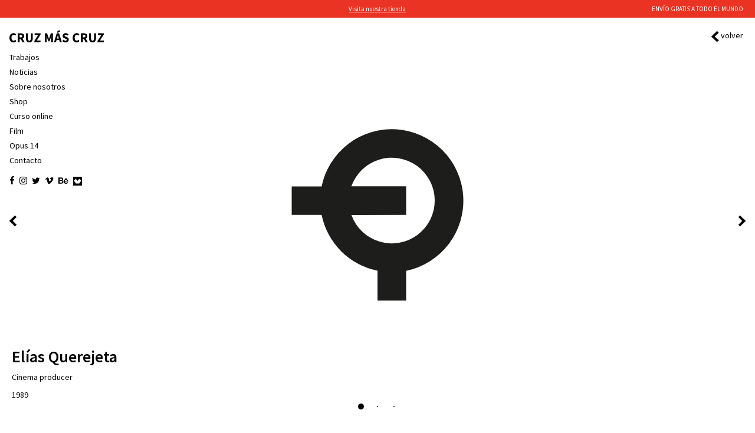

--- FILE ---
content_type: text/html; charset=UTF-8
request_url: https://www.cruznovillo.com/proyectos/elias-querejeta/?lang=en
body_size: 8184
content:
<!DOCTYPE html>
<html dir="ltr" lang="en-US" prefix="og: https://ogp.me/ns#">
<head>
<meta charset="UTF-8">
<meta name="viewport" content="width=device-width, initial-scale=1">

<link rel="profile" href="http://gmpg.org/xfn/11">
<link rel="pingback" href="https://www.cruznovillo.com/xmlrpc.php">
<meta name="facebook-domain-verification" content="bz2ijkcwjtaque4ek40lb1vuuqjmnc" />
	<style>img:is([sizes="auto" i], [sizes^="auto," i]) { contain-intrinsic-size: 3000px 1500px }</style>
	<link rel="alternate" hreflang="en" href="https://www.cruznovillo.com/proyectos/elias-querejeta/?lang=en" />
<link rel="alternate" hreflang="es" href="https://www.cruznovillo.com/proyectos/elias-querejeta/" />

		<!-- All in One SEO 4.9.0 - aioseo.com -->
		<title>Elías Querejeta | Cruz Novillo | Cruz más Cruz</title>
	<meta name="description" content="Cinema producer 1989" />
	<meta name="robots" content="max-image-preview:large" />
	<link rel="canonical" href="https://www.cruznovillo.com/proyectos/elias-querejeta/?lang=en" />
	<meta name="generator" content="All in One SEO (AIOSEO) 4.9.0" />
		<meta property="og:locale" content="en_US" />
		<meta property="og:site_name" content="Cruz Novillo | Cruz más Cruz" />
		<meta property="og:type" content="article" />
		<meta property="og:title" content="Elías Querejeta | Cruz Novillo | Cruz más Cruz" />
		<meta property="og:description" content="Cinema producer 1989" />
		<meta property="og:url" content="https://www.cruznovillo.com/proyectos/elias-querejeta/?lang=en" />
		<meta property="og:image" content="https://www.cruznovillo.com/wp-content/uploads/2019/07/redes-.jpg" />
		<meta property="og:image:secure_url" content="https://www.cruznovillo.com/wp-content/uploads/2019/07/redes-.jpg" />
		<meta property="og:image:width" content="1200" />
		<meta property="og:image:height" content="630" />
		<meta property="article:tag" content="diseño" />
		<meta property="article:tag" content="ivisual" />
		<meta property="article:published_time" content="2018-06-29T11:50:29+00:00" />
		<meta property="article:modified_time" content="2019-04-26T12:16:33+00:00" />
		<meta name="twitter:card" content="summary" />
		<meta name="twitter:site" content="@ppcruznovillojr" />
		<meta name="twitter:title" content="Elías Querejeta | Cruz Novillo | Cruz más Cruz" />
		<meta name="twitter:description" content="Cinema producer 1989" />
		<meta name="twitter:image" content="https://www.cruznovillo.com/wp-content/uploads/2019/07/redes-.jpg" />
		<script type="application/ld+json" class="aioseo-schema">
			{"@context":"https:\/\/schema.org","@graph":[{"@type":"BreadcrumbList","@id":"https:\/\/www.cruznovillo.com\/proyectos\/elias-querejeta\/?lang=en#breadcrumblist","itemListElement":[{"@type":"ListItem","@id":"https:\/\/www.cruznovillo.com\/?lang=en#listItem","position":1,"name":"Inicio","item":"https:\/\/www.cruznovillo.com\/?lang=en","nextItem":{"@type":"ListItem","@id":"https:\/\/www.cruznovillo.com\/proyectos\/?lang=en#listItem","name":"Proyectos"}},{"@type":"ListItem","@id":"https:\/\/www.cruznovillo.com\/proyectos\/?lang=en#listItem","position":2,"name":"Proyectos","item":"https:\/\/www.cruznovillo.com\/proyectos\/?lang=en","nextItem":{"@type":"ListItem","@id":"https:\/\/www.cruznovillo.com\/diseno-en\/?lang=en#listItem","name":"Dise\u00f1o"},"previousItem":{"@type":"ListItem","@id":"https:\/\/www.cruznovillo.com\/?lang=en#listItem","name":"Inicio"}},{"@type":"ListItem","@id":"https:\/\/www.cruznovillo.com\/diseno-en\/?lang=en#listItem","position":3,"name":"Dise\u00f1o","item":"https:\/\/www.cruznovillo.com\/diseno-en\/?lang=en","nextItem":{"@type":"ListItem","@id":"https:\/\/www.cruznovillo.com\/diseno-en\/ivisual-en\/?lang=en#listItem","name":"ivisual"},"previousItem":{"@type":"ListItem","@id":"https:\/\/www.cruznovillo.com\/proyectos\/?lang=en#listItem","name":"Proyectos"}},{"@type":"ListItem","@id":"https:\/\/www.cruznovillo.com\/diseno-en\/ivisual-en\/?lang=en#listItem","position":4,"name":"ivisual","item":"https:\/\/www.cruznovillo.com\/diseno-en\/ivisual-en\/?lang=en","nextItem":{"@type":"ListItem","@id":"https:\/\/www.cruznovillo.com\/proyectos\/elias-querejeta\/?lang=en#listItem","name":"El\u00edas Querejeta"},"previousItem":{"@type":"ListItem","@id":"https:\/\/www.cruznovillo.com\/diseno-en\/?lang=en#listItem","name":"Dise\u00f1o"}},{"@type":"ListItem","@id":"https:\/\/www.cruznovillo.com\/proyectos\/elias-querejeta\/?lang=en#listItem","position":5,"name":"El\u00edas Querejeta","previousItem":{"@type":"ListItem","@id":"https:\/\/www.cruznovillo.com\/diseno-en\/ivisual-en\/?lang=en#listItem","name":"ivisual"}}]},{"@type":"Organization","@id":"https:\/\/www.cruznovillo.com\/?lang=en\/#organization","name":"Cruz Novillo | Cruz m\u00e1s Cruz","url":"https:\/\/www.cruznovillo.com\/?lang=en\/"},{"@type":"WebPage","@id":"https:\/\/www.cruznovillo.com\/proyectos\/elias-querejeta\/?lang=en#webpage","url":"https:\/\/www.cruznovillo.com\/proyectos\/elias-querejeta\/?lang=en","name":"El\u00edas Querejeta | Cruz Novillo | Cruz m\u00e1s Cruz","description":"Cinema producer 1989","inLanguage":"en-US","isPartOf":{"@id":"https:\/\/www.cruznovillo.com\/?lang=en\/#website"},"breadcrumb":{"@id":"https:\/\/www.cruznovillo.com\/proyectos\/elias-querejeta\/?lang=en#breadcrumblist"},"datePublished":"2018-06-29T11:50:29+00:00","dateModified":"2019-04-26T12:16:33+00:00"},{"@type":"WebSite","@id":"https:\/\/www.cruznovillo.com\/?lang=en\/#website","url":"https:\/\/www.cruznovillo.com\/?lang=en\/","name":"Cruz Novillo | Cruz m\u00e1s Cruz","inLanguage":"en-US","publisher":{"@id":"https:\/\/www.cruznovillo.com\/?lang=en\/#organization"}}]}
		</script>
		<!-- All in One SEO -->

<link rel='dns-prefetch' href='//static.addtoany.com' />
<link rel='dns-prefetch' href='//www.googletagmanager.com' />
<link rel='dns-prefetch' href='//use.fontawesome.com' />
<link rel='dns-prefetch' href='//cdnjs.cloudflare.com' />
<link rel='dns-prefetch' href='//cdn.linearicons.com' />
<link rel="alternate" type="application/rss+xml" title="Cruz Novillo | Cruz más Cruz &raquo; Feed" href="https://www.cruznovillo.com/feed/?lang=en" />
<link rel="alternate" type="application/rss+xml" title="Cruz Novillo | Cruz más Cruz &raquo; Comments Feed" href="https://www.cruznovillo.com/comments/feed/?lang=en" />
<link rel='stylesheet' id='wp-block-library-css' href='https://www.cruznovillo.com/wp-includes/css/dist/block-library/style.min.css?ver=6.8.3' type='text/css' media='all' />
<style id='classic-theme-styles-inline-css' type='text/css'>
/*! This file is auto-generated */
.wp-block-button__link{color:#fff;background-color:#32373c;border-radius:9999px;box-shadow:none;text-decoration:none;padding:calc(.667em + 2px) calc(1.333em + 2px);font-size:1.125em}.wp-block-file__button{background:#32373c;color:#fff;text-decoration:none}
</style>
<link rel='stylesheet' id='aioseo/css/src/vue/standalone/blocks/table-of-contents/global.scss-css' href='https://www.cruznovillo.com/wp-content/plugins/all-in-one-seo-pack/dist/Lite/assets/css/table-of-contents/global.e90f6d47.css?ver=4.9.0' type='text/css' media='all' />
<style id='global-styles-inline-css' type='text/css'>
:root{--wp--preset--aspect-ratio--square: 1;--wp--preset--aspect-ratio--4-3: 4/3;--wp--preset--aspect-ratio--3-4: 3/4;--wp--preset--aspect-ratio--3-2: 3/2;--wp--preset--aspect-ratio--2-3: 2/3;--wp--preset--aspect-ratio--16-9: 16/9;--wp--preset--aspect-ratio--9-16: 9/16;--wp--preset--color--black: #000000;--wp--preset--color--cyan-bluish-gray: #abb8c3;--wp--preset--color--white: #ffffff;--wp--preset--color--pale-pink: #f78da7;--wp--preset--color--vivid-red: #cf2e2e;--wp--preset--color--luminous-vivid-orange: #ff6900;--wp--preset--color--luminous-vivid-amber: #fcb900;--wp--preset--color--light-green-cyan: #7bdcb5;--wp--preset--color--vivid-green-cyan: #00d084;--wp--preset--color--pale-cyan-blue: #8ed1fc;--wp--preset--color--vivid-cyan-blue: #0693e3;--wp--preset--color--vivid-purple: #9b51e0;--wp--preset--gradient--vivid-cyan-blue-to-vivid-purple: linear-gradient(135deg,rgba(6,147,227,1) 0%,rgb(155,81,224) 100%);--wp--preset--gradient--light-green-cyan-to-vivid-green-cyan: linear-gradient(135deg,rgb(122,220,180) 0%,rgb(0,208,130) 100%);--wp--preset--gradient--luminous-vivid-amber-to-luminous-vivid-orange: linear-gradient(135deg,rgba(252,185,0,1) 0%,rgba(255,105,0,1) 100%);--wp--preset--gradient--luminous-vivid-orange-to-vivid-red: linear-gradient(135deg,rgba(255,105,0,1) 0%,rgb(207,46,46) 100%);--wp--preset--gradient--very-light-gray-to-cyan-bluish-gray: linear-gradient(135deg,rgb(238,238,238) 0%,rgb(169,184,195) 100%);--wp--preset--gradient--cool-to-warm-spectrum: linear-gradient(135deg,rgb(74,234,220) 0%,rgb(151,120,209) 20%,rgb(207,42,186) 40%,rgb(238,44,130) 60%,rgb(251,105,98) 80%,rgb(254,248,76) 100%);--wp--preset--gradient--blush-light-purple: linear-gradient(135deg,rgb(255,206,236) 0%,rgb(152,150,240) 100%);--wp--preset--gradient--blush-bordeaux: linear-gradient(135deg,rgb(254,205,165) 0%,rgb(254,45,45) 50%,rgb(107,0,62) 100%);--wp--preset--gradient--luminous-dusk: linear-gradient(135deg,rgb(255,203,112) 0%,rgb(199,81,192) 50%,rgb(65,88,208) 100%);--wp--preset--gradient--pale-ocean: linear-gradient(135deg,rgb(255,245,203) 0%,rgb(182,227,212) 50%,rgb(51,167,181) 100%);--wp--preset--gradient--electric-grass: linear-gradient(135deg,rgb(202,248,128) 0%,rgb(113,206,126) 100%);--wp--preset--gradient--midnight: linear-gradient(135deg,rgb(2,3,129) 0%,rgb(40,116,252) 100%);--wp--preset--font-size--small: 13px;--wp--preset--font-size--medium: 20px;--wp--preset--font-size--large: 36px;--wp--preset--font-size--x-large: 42px;--wp--preset--spacing--20: 0.44rem;--wp--preset--spacing--30: 0.67rem;--wp--preset--spacing--40: 1rem;--wp--preset--spacing--50: 1.5rem;--wp--preset--spacing--60: 2.25rem;--wp--preset--spacing--70: 3.38rem;--wp--preset--spacing--80: 5.06rem;--wp--preset--shadow--natural: 6px 6px 9px rgba(0, 0, 0, 0.2);--wp--preset--shadow--deep: 12px 12px 50px rgba(0, 0, 0, 0.4);--wp--preset--shadow--sharp: 6px 6px 0px rgba(0, 0, 0, 0.2);--wp--preset--shadow--outlined: 6px 6px 0px -3px rgba(255, 255, 255, 1), 6px 6px rgba(0, 0, 0, 1);--wp--preset--shadow--crisp: 6px 6px 0px rgba(0, 0, 0, 1);}:where(.is-layout-flex){gap: 0.5em;}:where(.is-layout-grid){gap: 0.5em;}body .is-layout-flex{display: flex;}.is-layout-flex{flex-wrap: wrap;align-items: center;}.is-layout-flex > :is(*, div){margin: 0;}body .is-layout-grid{display: grid;}.is-layout-grid > :is(*, div){margin: 0;}:where(.wp-block-columns.is-layout-flex){gap: 2em;}:where(.wp-block-columns.is-layout-grid){gap: 2em;}:where(.wp-block-post-template.is-layout-flex){gap: 1.25em;}:where(.wp-block-post-template.is-layout-grid){gap: 1.25em;}.has-black-color{color: var(--wp--preset--color--black) !important;}.has-cyan-bluish-gray-color{color: var(--wp--preset--color--cyan-bluish-gray) !important;}.has-white-color{color: var(--wp--preset--color--white) !important;}.has-pale-pink-color{color: var(--wp--preset--color--pale-pink) !important;}.has-vivid-red-color{color: var(--wp--preset--color--vivid-red) !important;}.has-luminous-vivid-orange-color{color: var(--wp--preset--color--luminous-vivid-orange) !important;}.has-luminous-vivid-amber-color{color: var(--wp--preset--color--luminous-vivid-amber) !important;}.has-light-green-cyan-color{color: var(--wp--preset--color--light-green-cyan) !important;}.has-vivid-green-cyan-color{color: var(--wp--preset--color--vivid-green-cyan) !important;}.has-pale-cyan-blue-color{color: var(--wp--preset--color--pale-cyan-blue) !important;}.has-vivid-cyan-blue-color{color: var(--wp--preset--color--vivid-cyan-blue) !important;}.has-vivid-purple-color{color: var(--wp--preset--color--vivid-purple) !important;}.has-black-background-color{background-color: var(--wp--preset--color--black) !important;}.has-cyan-bluish-gray-background-color{background-color: var(--wp--preset--color--cyan-bluish-gray) !important;}.has-white-background-color{background-color: var(--wp--preset--color--white) !important;}.has-pale-pink-background-color{background-color: var(--wp--preset--color--pale-pink) !important;}.has-vivid-red-background-color{background-color: var(--wp--preset--color--vivid-red) !important;}.has-luminous-vivid-orange-background-color{background-color: var(--wp--preset--color--luminous-vivid-orange) !important;}.has-luminous-vivid-amber-background-color{background-color: var(--wp--preset--color--luminous-vivid-amber) !important;}.has-light-green-cyan-background-color{background-color: var(--wp--preset--color--light-green-cyan) !important;}.has-vivid-green-cyan-background-color{background-color: var(--wp--preset--color--vivid-green-cyan) !important;}.has-pale-cyan-blue-background-color{background-color: var(--wp--preset--color--pale-cyan-blue) !important;}.has-vivid-cyan-blue-background-color{background-color: var(--wp--preset--color--vivid-cyan-blue) !important;}.has-vivid-purple-background-color{background-color: var(--wp--preset--color--vivid-purple) !important;}.has-black-border-color{border-color: var(--wp--preset--color--black) !important;}.has-cyan-bluish-gray-border-color{border-color: var(--wp--preset--color--cyan-bluish-gray) !important;}.has-white-border-color{border-color: var(--wp--preset--color--white) !important;}.has-pale-pink-border-color{border-color: var(--wp--preset--color--pale-pink) !important;}.has-vivid-red-border-color{border-color: var(--wp--preset--color--vivid-red) !important;}.has-luminous-vivid-orange-border-color{border-color: var(--wp--preset--color--luminous-vivid-orange) !important;}.has-luminous-vivid-amber-border-color{border-color: var(--wp--preset--color--luminous-vivid-amber) !important;}.has-light-green-cyan-border-color{border-color: var(--wp--preset--color--light-green-cyan) !important;}.has-vivid-green-cyan-border-color{border-color: var(--wp--preset--color--vivid-green-cyan) !important;}.has-pale-cyan-blue-border-color{border-color: var(--wp--preset--color--pale-cyan-blue) !important;}.has-vivid-cyan-blue-border-color{border-color: var(--wp--preset--color--vivid-cyan-blue) !important;}.has-vivid-purple-border-color{border-color: var(--wp--preset--color--vivid-purple) !important;}.has-vivid-cyan-blue-to-vivid-purple-gradient-background{background: var(--wp--preset--gradient--vivid-cyan-blue-to-vivid-purple) !important;}.has-light-green-cyan-to-vivid-green-cyan-gradient-background{background: var(--wp--preset--gradient--light-green-cyan-to-vivid-green-cyan) !important;}.has-luminous-vivid-amber-to-luminous-vivid-orange-gradient-background{background: var(--wp--preset--gradient--luminous-vivid-amber-to-luminous-vivid-orange) !important;}.has-luminous-vivid-orange-to-vivid-red-gradient-background{background: var(--wp--preset--gradient--luminous-vivid-orange-to-vivid-red) !important;}.has-very-light-gray-to-cyan-bluish-gray-gradient-background{background: var(--wp--preset--gradient--very-light-gray-to-cyan-bluish-gray) !important;}.has-cool-to-warm-spectrum-gradient-background{background: var(--wp--preset--gradient--cool-to-warm-spectrum) !important;}.has-blush-light-purple-gradient-background{background: var(--wp--preset--gradient--blush-light-purple) !important;}.has-blush-bordeaux-gradient-background{background: var(--wp--preset--gradient--blush-bordeaux) !important;}.has-luminous-dusk-gradient-background{background: var(--wp--preset--gradient--luminous-dusk) !important;}.has-pale-ocean-gradient-background{background: var(--wp--preset--gradient--pale-ocean) !important;}.has-electric-grass-gradient-background{background: var(--wp--preset--gradient--electric-grass) !important;}.has-midnight-gradient-background{background: var(--wp--preset--gradient--midnight) !important;}.has-small-font-size{font-size: var(--wp--preset--font-size--small) !important;}.has-medium-font-size{font-size: var(--wp--preset--font-size--medium) !important;}.has-large-font-size{font-size: var(--wp--preset--font-size--large) !important;}.has-x-large-font-size{font-size: var(--wp--preset--font-size--x-large) !important;}
:where(.wp-block-post-template.is-layout-flex){gap: 1.25em;}:where(.wp-block-post-template.is-layout-grid){gap: 1.25em;}
:where(.wp-block-columns.is-layout-flex){gap: 2em;}:where(.wp-block-columns.is-layout-grid){gap: 2em;}
:root :where(.wp-block-pullquote){font-size: 1.5em;line-height: 1.6;}
</style>
<link rel='stylesheet' id='wpml-legacy-horizontal-list-0-css' href='//www.cruznovillo.com/wp-content/plugins/sitepress-multilingual-cms/templates/language-switchers/legacy-list-horizontal/style.css?ver=1' type='text/css' media='all' />
<style id='wpml-legacy-horizontal-list-0-inline-css' type='text/css'>
.wpml-ls-statics-shortcode_actions{background-color:#eeeeee;}.wpml-ls-statics-shortcode_actions, .wpml-ls-statics-shortcode_actions .wpml-ls-sub-menu, .wpml-ls-statics-shortcode_actions a {border-color:#cdcdcd;}.wpml-ls-statics-shortcode_actions a {color:#444444;background-color:#ffffff;}.wpml-ls-statics-shortcode_actions a:hover,.wpml-ls-statics-shortcode_actions a:focus {color:#000000;background-color:#eeeeee;}.wpml-ls-statics-shortcode_actions .wpml-ls-current-language>a {color:#444444;background-color:#ffffff;}.wpml-ls-statics-shortcode_actions .wpml-ls-current-language:hover>a, .wpml-ls-statics-shortcode_actions .wpml-ls-current-language>a:focus {color:#000000;background-color:#eeeeee;}
</style>
<link rel='stylesheet' id='upbootwp-css-css' href='https://www.cruznovillo.com/wp-content/themes/cruzmascruz/css/upbootwp.min.css?ver=1.1' type='text/css' media='all' />
<link rel='stylesheet' id='Linear-icons-css' href='https://cdn.linearicons.com/free/1.0.0/icon-font.min.css?ver=4.0.0' type='text/css' media='all' />
<link rel='stylesheet' id='cruzmascruz-css-css' href='https://www.cruznovillo.com/wp-content/uploads/wp-less/cruzmascruz/css/cruzmascruz-2ce72d9033.css' type='text/css' media='all' />
<link rel='stylesheet' id='cruzmascruz-fp-css-css' href='https://www.cruznovillo.com/wp-content/themes/cruzmascruz/css/fullpage.min.css?ver=1.1' type='text/css' media='all' />
<link rel='stylesheet' id='susized-css-css' href='https://www.cruznovillo.com/wp-content/themes/cruzmascruz/js/supersized/css/supersized.css?ver=1.1' type='text/css' media='all' />
<link rel='stylesheet' id='susized-shutter-css-css' href='https://www.cruznovillo.com/wp-content/themes/cruzmascruz/js/supersized/theme/supersized.shutter.css?ver=1.1' type='text/css' media='all' />
<link rel='stylesheet' id='addtoany-css' href='https://www.cruznovillo.com/wp-content/plugins/add-to-any/addtoany.min.css?ver=1.16' type='text/css' media='all' />
<script type="text/javascript" id="addtoany-core-js-before">
/* <![CDATA[ */
window.a2a_config=window.a2a_config||{};a2a_config.callbacks=[];a2a_config.overlays=[];a2a_config.templates={};
a2a_config.icon_color="transparent,#0a0a0a";
/* ]]> */
</script>
<script type="text/javascript" defer src="https://static.addtoany.com/menu/page.js" id="addtoany-core-js"></script>
<script type="text/javascript" src="https://www.cruznovillo.com/wp-includes/js/jquery/jquery.min.js?ver=3.7.1" id="jquery-core-js"></script>
<script type="text/javascript" src="https://www.cruznovillo.com/wp-includes/js/jquery/jquery-migrate.min.js?ver=3.4.1" id="jquery-migrate-js"></script>
<script type="text/javascript" defer src="https://www.cruznovillo.com/wp-content/plugins/add-to-any/addtoany.min.js?ver=1.1" id="addtoany-jquery-js"></script>
<script type="text/javascript" src="https://www.googletagmanager.com/gtag/js?id=UA-140954304-1&amp;ver=6.8.3" id="wk-analytics-script-js"></script>
<script type="text/javascript" id="wk-analytics-script-js-after">
/* <![CDATA[ */
function shouldTrack(){
var trackLoggedIn = false;
var loggedIn = false;
if(!loggedIn){
return true;
} else if( trackLoggedIn ) {
return true;
}
return false;
}
function hasWKGoogleAnalyticsCookie() {
return (new RegExp('wp_wk_ga_untrack_' + document.location.hostname)).test(document.cookie);
}
if (!hasWKGoogleAnalyticsCookie() && shouldTrack()) {
//Google Analytics
window.dataLayer = window.dataLayer || [];
function gtag(){dataLayer.push(arguments);}
gtag('js', new Date());
gtag('config', 'UA-140954304-1');
}
/* ]]> */
</script>
<script type="text/javascript" src="https://www.cruznovillo.com/wp-content/themes/cruzmascruz/js/jquery.js?ver=2.0.3" id="upbootwp-jQuery-js"></script>
<script type="text/javascript" src="https://www.cruznovillo.com/wp-content/themes/cruzmascruz/js/supersized/js/jquery.easing.min.js?ver=1.1" id="susized-eas-js"></script>
<script type="text/javascript" src="https://www.cruznovillo.com/wp-content/themes/cruzmascruz/js/supersized/js/supersized.3.2.7.min.js?ver=1.1" id="susized-core-js"></script>
<script type="text/javascript" src="https://www.cruznovillo.com/wp-content/themes/cruzmascruz/js/supersized/theme/supersized.shutter.min.js?ver=1.1" id="susized-shutter-js-js"></script>
<script type="text/javascript" src="//cdnjs.cloudflare.com/ajax/libs/jquery.lazy/1.7.9/jquery.lazy.min.js?ver=1.1" id="lazy-js-js"></script>
<link rel="https://api.w.org/" href="https://www.cruznovillo.com/wp-json/?lang=en" /><link rel="EditURI" type="application/rsd+xml" title="RSD" href="https://www.cruznovillo.com/xmlrpc.php?rsd" />
<meta name="generator" content="WordPress 6.8.3" />
<link rel='shortlink' href='https://www.cruznovillo.com/?p=3009&#038;lang=en' />
<link rel="alternate" title="oEmbed (JSON)" type="application/json+oembed" href="https://www.cruznovillo.com/wp-json/oembed/1.0/embed/?lang=en&#038;url=https%3A%2F%2Fwww.cruznovillo.com%2Fproyectos%2Felias-querejeta%2F%3Flang%3Den" />
<link rel="alternate" title="oEmbed (XML)" type="text/xml+oembed" href="https://www.cruznovillo.com/wp-json/oembed/1.0/embed/?lang=en&#038;url=https%3A%2F%2Fwww.cruznovillo.com%2Fproyectos%2Felias-querejeta%2F%3Flang%3Den&#038;format=xml" />
<meta name="generator" content="WPML ver:4.0.4 stt:1,2;" />
<style type="text/css">.recentcomments a{display:inline !important;padding:0 !important;margin:0 !important;}</style><!-- All in one Favicon 4.8 --><link rel="shortcut icon" href="https://www.cruznovillo.com/wp-content/uploads/2019/04/favicon.ico" />
<noscript><style id="rocket-lazyload-nojs-css">.rll-youtube-player, [data-lazy-src]{display:none !important;}</style></noscript></head>

<body class="wp-singular proyectos-template-default single single-proyectos postid-3009 wp-theme-cruzmascruz" id="wp">
<div id="page" class="hfeed site">
		<div class="topbar d-none">
		<div class="container-fluid">
			<div class="row">
				<div class="col-xs-5 col-sm-8 col-sm-offset-2 col-md-offset-4 col-md-4 text-center">
					<div class=""><a href="https://tienda.cruznovillo.com" title="Tienda Cruz más Cruz">Visita nuestra tienda</a></div>
				</div>
				<div class="col-xs-7 col-md-4 text-right">
					<div class=""><span>Envío gratis a todo el mundo</span></div>
				</div>
			</div>
		</div>
	</div>
	<div class="sidebar">
 		<header role="banner" id="header">
 			<nav class="navbar" role="navigation">
		        <div class="navbar-header">
		            <button type="button" class="navbar-toggle" data-toggle="collapse" data-target=".navbar-collapse">
			            <span class="icon-bar"></span>
			            <span class="icon-bar"></span>
			            <span class="icon-bar"></span>
					</button>

		            <a href="https://www.cruznovillo.com/?lang=en" title="Cruz Novillo | Cruz más Cruz" rel="home"  class="navbar-brand">
		            	<img src="data:image/svg+xml,%3Csvg%20xmlns='http://www.w3.org/2000/svg'%20viewBox='0%200%200%200'%3E%3C/svg%3E" alt="Cruz mas Cruz. Diseño y Arquitectura" class="img-responsive" data-lazy-src="https://www.cruznovillo.com/wp-content/uploads/2025/11/cruz-mas-cruz.svg" /><noscript><img src="https://www.cruznovillo.com/wp-content/uploads/2025/11/cruz-mas-cruz.svg" alt="Cruz mas Cruz. Diseño y Arquitectura" class="img-responsive" /></noscript>
		            </a>
		        </div>

				<div class="menu-menu-header-container"><ul id="main-menu" class="nav"><li id="menu-item-4521" class="hidden-xs hidden-sm menu-item menu-item-type-post_type menu-item-object-page menu-item-home menu-item-4521"><a href="https://www.cruznovillo.com/">Trabajos</a></li>
<li id="menu-item-4522" class="hidden-md hidden-lg menu-item menu-item-type-post_type menu-item-object-page menu-item-home menu-item-has-children dropdown menu-item-4522"><a href="https://www.cruznovillo.com/" class="dropdown-toggle" data-toggle="dropdown">Trabajos <b class="caret"></b></a>
<ul class="dropdown-menu">
	<li id="menu-item-2748" class="hidden-md hidden-sm hidden-lg menu-item menu-item-type-taxonomy menu-item-object-category menu-item-2748"><a href="https://www.cruznovillo.com/diseno-en/?lang=en">Diseño</a></li>
	<li id="menu-item-3878" class="hidden-md hidden-sm hidden-lg menu-item menu-item-type-taxonomy menu-item-object-category menu-item-3878"><a href="https://www.cruznovillo.com/proyecto/arte/">Arte</a></li>
</ul>
</li>
<li id="menu-item-34" class="menu-item menu-item-type-post_type menu-item-object-page menu-item-34"><a href="https://www.cruznovillo.com/noticias/">Noticias</a></li>
<li id="menu-item-35" class="menu-item menu-item-type-post_type menu-item-object-page menu-item-35"><a href="https://www.cruznovillo.com/sobre-nosotros/">Sobre nosotros</a></li>
<li id="menu-item-13" class="blackweek menu-item menu-item-type-custom menu-item-object-custom menu-item-13"><a href="http://tienda.cruznovillo.com">Shop</a></li>
<li id="menu-item-4596" class="menu-item menu-item-type-custom menu-item-object-custom menu-item-4596"><a target="_blank" href="https://www.domestika.org/es/courses/50-identidad-corporativa-bi-y-tridimensional/cruz-mas-cruz">Curso online</a></li>
<li id="menu-item-5470" class="menu-item menu-item-type-custom menu-item-object-custom menu-item-5470"><a target="_blank" href="https://www.filmin.es/pelicula/el-hombre-que-diseno-espana">Film</a></li>
<li id="menu-item-5053" class="menu-item menu-item-type-custom menu-item-object-custom menu-item-5053"><a target="_blank" href="http://www.cruznovilloopus14.com/">Opus 14</a></li>
<li id="menu-item-108" class="contact-button menu-item menu-item-type-custom menu-item-object-custom menu-item-108"><a>Contacto</a></li>
</ul></div>				<div id="contact-text">
					<div class="contact-box">
						<address>
							Otamendi 4, Local<br />
							28039 Madrid (Spain)
						</address>
						Tels: <a href="tel:0034917402504">917402504</a> / <a href="tel:0034660109350">660109350</a><br />
						<a href="mailto:estudio@cruznovillo.com">estudio@cruznovillo.com</a>
					</div>
				</div>
				<div class="social">
					<ul class="list-inline">
						<li><a href="https://www.facebook.com/cruzmascruz/" target="_blank" title="Ir a facebook de Cruz mas Cruz"><i class="fa fa-facebook"></i></a></li>
						<li><a href="https://www.instagram.com/cruzmascruz/" target="_blank" title="Ir a instagram de Cruz mas Cruz"><i class="fa fa-instagram"></i></a></li>
						<li><a href="https://twitter.com/ppcruznovillojr?lang=es" target="_blank" title="Ir a twitter de Cruz mas Cruz"><i class="fa fa-twitter"></i></a></li>
						<li><a href="https://vimeo.com/cruzmascruz" target="_blank" title="Ir a vimeo de Cruz mas Cruz"><i class="fa fa-vimeo"></i></a></li>
						<li><a href="https://www.behance.net/CruzNovillo" target="_blank" title="Ir a behance de Cruz mas Cruz"><i class="fa fa-behance"></i></a></li>
						<li><a href="https://www.domestika.org/es/cruz-mas-cruz" target="_blank" title="Ir a domestika de Cruz mas Cruz"><i class="domestika"><img src="data:image/svg+xml,%3Csvg%20xmlns='http://www.w3.org/2000/svg'%20viewBox='0%200%200%200'%3E%3C/svg%3E" data-lazy-src="https://www.cruznovillo.com/wp-content/uploads/2018/04/logo-domestika.svg" /><noscript><img src="https://www.cruznovillo.com/wp-content/uploads/2018/04/logo-domestika.svg" /></noscript></i></a></li>
					</ul>
				</div>
			</nav>
		</header>
	</div>
	<div class="container">

		<div class="lists-box">
			<ul class="topbar-right  list-inline lang-select">
				<li><a href="#" class="active">ESP</a></li>
				<li><a href="#">ENG</a></li>
			</ul>
			<ul class="topbar-right list-inline categories">
				<li><a href="https://www.cruznovillo.com" >Diseño y arte</a></li>
				<li><a href="https://www.cruznovillo.com/proyecto/diseno" >Diseño</a></li>
				<li><a href="https://www.cruznovillo.com/proyecto/arte" >Arte</a></li>
				<li><input type="text" id="search" value="" placeholder="Buscar..."><a id="button-search"><i class="fa fa-search"></i></a></li>
			</ul>
			<ul class="lists-box select-view list-inline ">
				<li><a class="change-view list active"><img src="data:image/svg+xml,%3Csvg%20xmlns='http://www.w3.org/2000/svg'%20viewBox='0%200%200%200'%3E%3C/svg%3E" data-lazy-src="https://www.cruznovillo.com/wp-content/uploads/2019/03/icon-list-1.svg" /><noscript><img src="https://www.cruznovillo.com/wp-content/uploads/2019/03/icon-list-1.svg" /></noscript></a></li>
				<li><a class="change-view grid"><img src="data:image/svg+xml,%3Csvg%20xmlns='http://www.w3.org/2000/svg'%20viewBox='0%200%200%200'%3E%3C/svg%3E" data-lazy-src="https://www.cruznovillo.com/wp-content/uploads/2019/03/icon-grid-1.svg" /><noscript><img src="https://www.cruznovillo.com/wp-content/uploads/2019/03/icon-grid-1.svg" /></noscript></a></li>
			</ul>
		</div>
		<div class="button-nav hidden-sm hidden-md hidden-lg">
			<a id="open-nav">
				<span class="lnr lnr-menu"></span>
			</a>
		</div>
		<div id="scroll-top">
			<img src="data:image/svg+xml,%3Csvg%20xmlns='http://www.w3.org/2000/svg'%20viewBox='0%200%200%200'%3E%3C/svg%3E" data-lazy-src="https://www.cruznovillo.com/wp-content/uploads/2018/07/derecha.svg" /><noscript><img src="https://www.cruznovillo.com/wp-content/uploads/2018/07/derecha.svg" /></noscript>
		</div></div>
	<div class="topbar-right back">
		<span onclick="volver()" class="boton-close">
			<img src="data:image/svg+xml,%3Csvg%20xmlns='http://www.w3.org/2000/svg'%20viewBox='0%200%200%200'%3E%3C/svg%3E" data-lazy-src="https://www.cruznovillo.com/wp-content/uploads/2018/07/izquierda.svg"	/><noscript><img src="https://www.cruznovillo.com/wp-content/uploads/2018/07/izquierda.svg"	/></noscript>
			<span>volver</span>
		</span>
	</div>
	
			<section id="fullpage" data="tul">
			<article id="post-3009" class="post-3009 proyectos type-proyectos status-publish hentry category-diseno-en category-ivisual-en">
				<div class="section">
																<div class="slide">
							<img class=" img-responsive logo"  src="data:image/svg+xml,%3Csvg%20xmlns='http://www.w3.org/2000/svg'%20viewBox='0%200%200%200'%3E%3C/svg%3E"  data-lazy-src="https://www.cruznovillo.com//wp-content/uploads/2018/06/elias-querejeta-bn.svg" /><noscript><img class=" img-responsive logo"  src="https://www.cruznovillo.com//wp-content/uploads/2018/06/elias-querejeta-bn.svg"  /></noscript>
						</div>
						<div class="slide">
							<img class=" img-responsive logo"  src="data:image/svg+xml,%3Csvg%20xmlns='http://www.w3.org/2000/svg'%20viewBox='0%200%200%200'%3E%3C/svg%3E"  data-lazy-src="https://www.cruznovillo.com//wp-content/uploads/2018/06/elias-querejeta-color.svg" /><noscript><img class=" img-responsive logo"  src="https://www.cruznovillo.com//wp-content/uploads/2018/06/elias-querejeta-color.svg"  /></noscript>
						</div>
						<div class="slide">
							<img class=" img-responsive logo negative" src="data:image/svg+xml,%3Csvg%20xmlns='http://www.w3.org/2000/svg'%20viewBox='0%200%200%200'%3E%3C/svg%3E"  data-lazy-src="https://www.cruznovillo.com//wp-content/uploads/2018/06/elias-querejeta-bn.svg" /><noscript><img class=" img-responsive logo negative" src="https://www.cruznovillo.com//wp-content/uploads/2018/06/elias-querejeta-bn.svg"  /></noscript>
						</div>
														</div>
			</article>
		</section>
	
				

<div class="container-fluid white">
	<article id="post-3009" class="post-3009 proyectos type-proyectos status-publish hentry category-diseno-en category-ivisual-en">
		<header class="entry-header ">
			<h1 class="entry-title">Elías Querejeta</h1>
		</header>

		<div class="entry-content ">
			<p>Cinema producer</p>
<p>1989</p>
		</div>
	 </article>
</div>


    </div>
    <footer class="nav-initial">
	    <div class="full">
		    <div class="">
			    <div class="">
				    <div class="col-md-4">
						<div class="menu-footer-menu-container"><ul id="footer-menu" class="list-inline pull-left"><li id="menu-item-39" class="menu-item menu-item-type-post_type menu-item-object-page menu-item-39"><a href="https://www.cruznovillo.com/politica-de-privacidad/">Política de privacidad</a></li>
<li id="menu-item-38" class="menu-item menu-item-type-post_type menu-item-object-page menu-item-38"><a href="https://www.cruznovillo.com/aviso-legal/">Aviso legal</a></li>
<li id="menu-item-37" class="menu-item menu-item-type-post_type menu-item-object-page menu-item-37"><a href="https://www.cruznovillo.com/politica-de-cookies/">Política de cookies</a></li>
</ul></div>				    </div>
				    <div class="col-md-4 text-center">
					    <span>Cruz más Cruz, S.L. Diseño y arquitectura.</span>
					    <span>© Todos los derechos reservados.</span>
				    </div>
				    <div class="col-md-4 text-right">
					    <span>Diseño: Cruz más Cruz.</span>
					    <span class="last">Desarrollo web: <a href="http://www.befresh-studio.com" title="Desarrollo web" target="_blank">befresh</a></span>
				    </div>
			    </div>
		    </div>
	    </div>				
    </footer>
</div>

 
<script type="speculationrules">
{"prefetch":[{"source":"document","where":{"and":[{"href_matches":"\/*"},{"not":{"href_matches":["\/wp-*.php","\/wp-admin\/*","\/wp-content\/uploads\/*","\/wp-content\/*","\/wp-content\/plugins\/*","\/wp-content\/themes\/cruzmascruz\/*","\/*\\?(.+)"]}},{"not":{"selector_matches":"a[rel~=\"nofollow\"]"}},{"not":{"selector_matches":".no-prefetch, .no-prefetch a"}}]},"eagerness":"conservative"}]}
</script>
<script type="module"  src="https://www.cruznovillo.com/wp-content/plugins/all-in-one-seo-pack/dist/Lite/assets/table-of-contents.95d0dfce.js?ver=4.9.0" id="aioseo/js/src/vue/standalone/blocks/table-of-contents/frontend.js-js"></script>
<script type="text/javascript" src="https://www.cruznovillo.com/wp-content/themes/cruzmascruz/js/bootstrap.min.js?ver=1.1" id="upbootwp-basefile-js"></script>
<script type="text/javascript" src="https://use.fontawesome.com/6664c71080.js?ver=4.0.0" id="Font-Awesome-js"></script>
<script type="text/javascript" src="https://www.cruznovillo.com/wp-content/themes/cruzmascruz/js/cruzmascruz.js?ver=1.1" id="CruzmasCruz-js-js"></script>
<script type="text/javascript" src="https://www.cruznovillo.com/wp-content/themes/cruzmascruz/js/scrolloverflow.min.js?ver=1.1" id="CruzmasCruz-so-js-js"></script>
<script type="text/javascript" src="https://www.cruznovillo.com/wp-content/themes/cruzmascruz/js/fullpage.js?ver=1.1" id="CruzmasCruz-fp-js-js"></script>
<script type="text/javascript" src="https://www.cruznovillo.com/wp-content/themes/cruzmascruz/js/fullpage.extensions.min.js?ver=1.1" id="CruzmasCruz-fp-e-js-js"></script>
<script>window.lazyLoadOptions = [{
                elements_selector: "img[data-lazy-src],.rocket-lazyload",
                data_src: "lazy-src",
                data_srcset: "lazy-srcset",
                data_sizes: "lazy-sizes",
                class_loading: "lazyloading",
                class_loaded: "lazyloaded",
                threshold: 300,
                callback_loaded: function(element) {
                    if ( element.tagName === "IFRAME" && element.dataset.rocketLazyload == "fitvidscompatible" ) {
                        if (element.classList.contains("lazyloaded") ) {
                            if (typeof window.jQuery != "undefined") {
                                if (jQuery.fn.fitVids) {
                                    jQuery(element).parent().fitVids();
                                }
                            }
                        }
                    }
                }},{
				elements_selector: ".rocket-lazyload",
				data_src: "lazy-src",
				data_srcset: "lazy-srcset",
				data_sizes: "lazy-sizes",
				class_loading: "lazyloading",
				class_loaded: "lazyloaded",
				threshold: 300,
			}];
        window.addEventListener('LazyLoad::Initialized', function (e) {
            var lazyLoadInstance = e.detail.instance;

            if (window.MutationObserver) {
                var observer = new MutationObserver(function(mutations) {
                    var image_count = 0;
                    var iframe_count = 0;
                    var rocketlazy_count = 0;

                    mutations.forEach(function(mutation) {
                        for (var i = 0; i < mutation.addedNodes.length; i++) {
                            if (typeof mutation.addedNodes[i].getElementsByTagName !== 'function') {
                                continue;
                            }

                            if (typeof mutation.addedNodes[i].getElementsByClassName !== 'function') {
                                continue;
                            }

                            images = mutation.addedNodes[i].getElementsByTagName('img');
                            is_image = mutation.addedNodes[i].tagName == "IMG";
                            iframes = mutation.addedNodes[i].getElementsByTagName('iframe');
                            is_iframe = mutation.addedNodes[i].tagName == "IFRAME";
                            rocket_lazy = mutation.addedNodes[i].getElementsByClassName('rocket-lazyload');

                            image_count += images.length;
			                iframe_count += iframes.length;
			                rocketlazy_count += rocket_lazy.length;

                            if(is_image){
                                image_count += 1;
                            }

                            if(is_iframe){
                                iframe_count += 1;
                            }
                        }
                    } );

                    if(image_count > 0 || iframe_count > 0 || rocketlazy_count > 0){
                        lazyLoadInstance.update();
                    }
                } );

                var b      = document.getElementsByTagName("body")[0];
                var config = { childList: true, subtree: true };

                observer.observe(b, config);
            }
        }, false);</script><script data-no-minify="1" async src="https://www.cruznovillo.com/wp-content/plugins/rocket-lazy-load/assets/js/16.1/lazyload.min.js"></script>
<script type="text/javascript">
    var myFullpage = new fullpage('#fullpage', {      
        slidesNavigation: true,
        scrollHorizontally: false,
        dragAndMove: true,
        fadingEffect: true,
        afterSlideLoad: function(){
	        if($('.slide.active img').hasClass('negative')){
		    	$('.container-fluid.white').addClass('black-text');
		    	$('.fp-slidesNav').addClass('black-text');
		    	$('header#header > nav.navbar').addClass('color-white');
		    	$('.topbar-right').addClass('color-white');
			}else{
				$('.container-fluid.white').removeClass('black-text');
				$('.fp-slidesNav').removeClass('black-text');
				$('header#header > nav.navbar').removeClass('color-white');
				$('.topbar-right').removeClass('color-white');
			}
        },
    });
</script>

</body>
</html>

--- FILE ---
content_type: text/css
request_url: https://www.cruznovillo.com/wp-content/uploads/wp-less/cruzmascruz/css/cruzmascruz-2ce72d9033.css
body_size: 6865
content:
@import url('https://fonts.googleapis.com/css?family=Source+Sans+Pro:300,300i,400,400i,600,600i,700,700i&display=swap');@-webkit-keyframes colors{0%{fill:#ff0000}11%{fill:#ff0000}12%{fill:#000000}22%{fill:#000000}23%{fill:#0000ff}33%{fill:#0000ff}34%{fill:#00ff00}44%{fill:#00ff00}45%{fill:#ffff00}55%{fill:#ffff00}56%{fill:#ff00bf}66%{fill:#ff00bf}67%{fill:#00ffff}77%{fill:#00ffff}78%{fill:#9f9f9f}88%{fill:#9f9f9f}89%{fill:#ff7e00}100%{fill:#ff7e00}}@-webkit-keyframes blink{0%{opacity:0}49%{opacity:0}50%{opacity:1}99%{opacity:1}100%{opacity:0}}.w-100{max-width:100%}::-webkit-scrollbar{width:10px !important;height:0px !important;background-color:#fff !important}::-webkit-scrollbar-thumb{background-color:#f5f5f5 !important;background-color:transparent;border-radius:0;background-image:none !important}#view.list-view-full .list{display:block}#view.list-view-full .grid{display:none}#view.grid-view-full .list{display:none}#view.grid-view-full .grid{display:block}html,body{height:100%;font-family:'Source Sans Pro',sans-serif;color:#000}h1,h2,h3,h4,h5,h6,.h1,.h2,.h3,.h4,.h5,.h6{font-family:'Source Sans Pro',sans-serif;color:#000}.container-fluid,.full{min-height:100%;margin-right:0}.topbar-right{visibility:hidden}.topbar-right .lang-select{display:none}.topbar-right.color-white .boton-close span{color:#fff}.topbar-right.back{visibility:visible}.lang-select{display:none !important}body.home .topbar-right,body.archive.category .topbar-right{visibility:visible !important}.sidebar{background-color:transparent;padding-top:5px}.sidebar.box{width:inherit}.sidebar .navbar-header{float:none;background:#fff;position:fixed;width:100%;top:0}.sidebar header{position:fixed;z-index:2}.sidebar header .nav{margin-left:15px}.sidebar header nav.navbar{position:relative;min-height:50px;margin-bottom:0;border:1px solid transparent;top:60px;background:transparent;border-radius:0px !important}.sidebar header .nav>li{margin-bottom:5px;cursor:pointer}.sidebar header .nav>li a{padding:0;font-weight:400;font-size:14px;color:#000}.sidebar header .nav>li a:hover{text-decoration:none;color:#ff0000;background:none}.sidebar header .nav>li.active a{text-decoration:none;color:#ff0000;background:none}.sidebar header .nav>li .caret{display:none}.sidebar header #contact-text{display:none}.sidebar header #contact-text .contact-box{display:block;width:100%;height:auto;color:#ff0000;font-size:12px;padding:0 15px 15px 15px}.sidebar header #contact-text .contact-box address{margin:0}.sidebar header #contact-text .contact-box a{color:#ff0000}.sidebar header #contact-text .contact-box a:hover{text-decoration:underline}.sidebar header .social{margin-top:10px;margin-left:15px}.sidebar header .social li{padding-right:0}.sidebar header .social a{color:#000;transition:all .4s ease-out}.sidebar header .social a .fa{font-size:15px}.sidebar header .social a:hover{opacity:.5}.sidebar header .social .domestika{position:relative}.sidebar header .social .domestika img{position:absolute;top:-12px}.lists-box{padding-top:20px;z-index:2;position:fixed;right:30px}.lists-box .categories{float:right;margin-right:5px}.lists-box .categories li{padding:0}.lists-box .categories li a{color:#000}.lists-box .categories li a:hover,.lists-box .categories li a.active{color:red;text-decoration:none}.lists-box .categories li:after{content:"/";padding-left:5px}.lists-box .categories li:last-child:after{content:""}.lists-box .categories #search{display:none;border:none;border-bottom:1px solid #000;height:21px !important}.lists-box .categories #search:focus{outline:none}.lists-box .lang-select{float:right}.lists-box .lang-select li{padding:0}.lists-box .lang-select li a{color:#000}.lists-box .lang-select li a:hover{color:red;text-decoration:none}.lists-box .lang-select li a.active{font-weight:600;pointer-events:none}.lists-box .lang-select li:first-child:after{content:"/"}.none{display:none}.logocruzmascruz{margin-top:20px;margin-bottom:20px}.logocruzmascruz svg{width:280px}.logocruzmascruz svg polygon{animation:colors 9s infinite}#no-results{display:none;text-align:center;padding:40px;font-size:16px;text-transform:uppercase}#button-search{cursor:pointer;margin-left:10px}.projects{margin-top:50px}.page-template-content-noticias .projects{margin-top:0}.select-view{margin-top:35px}.select-view li{padding:0 4px}.select-view li:first-child{padding-left:1px}.select-view img{height:20px}#scroll-top{position:fixed;bottom:60px;right:38px;cursor:pointer;z-index:99999}#scroll-top img{transform:rotate(-90deg);opacity:.3;transition:all .8s ease-out}#scroll-top:hover img{opacity:1}.single-noticia #scroll-top,.single-proyectos #scroll-top,.page-template-content-quienes-somos #scroll-top{display:none}.single-noticia .change-view,.single-proyectos .change-view,.page-template-content-quienes-somos .change-view{display:none}.projects article .showtitle{transition:all .4s ease-out;opacity:0}.projects article:hover .showtitle{opacity:1}.projects article .flex-align{display:flex;align-items:center}.projects article .flex-align .text-flex-center{display:flex;justify-content:center}.projects article .flex-align .text-flex-center .info{width:200px;margin-left:90px}.projects article .flex-align .text-flex-center .info p{margin-bottom:0}header#header .navbar .navbar-brand img{max-width:160px}header#header .navbar.color-white .navbar-brand img,header#header .navbar.color-white .social .domestika img{-webkit-filter:invert(1) hue-rotate(180deg) contrast(2);filter:invert(1) hue-rotate(180deg) contrast(2)}header#header .navbar.color-white #main-menu li a,header#header .navbar.color-white .social li a{color:#fff}header#header .navbar.color-white .navbar-header{background:transparent}.projects .category-carteleria .project-line,.archive .category-carteleria .project-line{margin-bottom:0px;margin-top:25px}.projects .category-carteleria img.img-01,.archive .category-carteleria img.img-01,.projects .category-carteleria img.img-02,.archive .category-carteleria img.img-02{width:auto;max-width:100%;height:211px}.projects .category-ihorizontal-arte .project-line,.archive .category-ihorizontal-arte .project-line,.projects .category-ihorizontal-diseno .project-line,.archive .category-ihorizontal-diseno .project-line{margin-bottom:25px;margin-top:25px}.projects .category-ihorizontal-arte img.img-01,.archive .category-ihorizontal-arte img.img-01,.projects .category-ihorizontal-diseno img.img-01,.archive .category-ihorizontal-diseno img.img-01,.projects .category-ihorizontal-arte img.img-02,.archive .category-ihorizontal-arte img.img-02,.projects .category-ihorizontal-diseno img.img-02,.archive .category-ihorizontal-diseno img.img-02{width:270px;max-width:100%;height:107px}.projects .category-ihorizontal-diseno .project-line,.archive .category-ihorizontal-diseno .project-line,.projects .category-ihorizontal-arte .project-line,.archive .category-ihorizontal-arte .project-line{margin-bottom:25px;margin-top:25px}.projects .category-ihorizontal-diseno .grid-view img.img-01,.archive .category-ihorizontal-diseno .grid-view img.img-01,.projects .category-ihorizontal-arte .grid-view img.img-01,.archive .category-ihorizontal-arte .grid-view img.img-01,.projects .category-ihorizontal-diseno .grid-view img.img-02,.archive .category-ihorizontal-diseno .grid-view img.img-02,.projects .category-ihorizontal-arte .grid-view img.img-02,.archive .category-ihorizontal-arte .grid-view img.img-02{width:270px;max-width:100%;height:107px}.projects .category-ihorizontal-diseno .list-view img.img-01,.archive .category-ihorizontal-diseno .list-view img.img-01,.projects .category-ihorizontal-arte .list-view img.img-01,.archive .category-ihorizontal-arte .list-view img.img-01,.projects .category-ihorizontal-diseno .list-view img.img-02,.archive .category-ihorizontal-diseno .list-view img.img-02,.projects .category-ihorizontal-arte .list-view img.img-02,.archive .category-ihorizontal-arte .list-view img.img-02{height:auto}.projects .category-ihorizontal .project-line,.archive .category-ihorizontal .project-line{margin-bottom:25px;margin-top:25px}.projects .category-ihorizontal img.img-01,.archive .category-ihorizontal img.img-01,.projects .category-ihorizontal img.img-02,.archive .category-ihorizontal img.img-02{width:160px;max-width:100%;height:106.5px}.projects .category-ivisual img.img-01,.archive .category-ivisual img.img-01,.projects .category-ivisual img.img-02,.archive .category-ivisual img.img-02{width:200px;max-width:100%}.projects .category-ivisual img.lazy,.archive .category-ivisual img.lazy{display:block}.projects .category-billetes .project-line,.archive .category-billetes .project-line{margin-bottom:25px;margin-top:25px}.projects .category-billetes img.img-01,.archive .category-billetes img.img-01,.projects .category-billetes img.img-02,.archive .category-billetes img.img-02{width:200px;max-width:100%;height:auto !important}.projects .info p,.archive .info p{line-height:16px}.projects .title,.archive .title{font-weight:600;font-size:18px;line-height:18px}.projects .project-line,.archive .project-line{padding:2px 0}.projects .project-line .showtitle,.archive .project-line .showtitle{background:red}.projects .project-line .info,.archive .project-line .info{padding-left:0%;opacity:0;transition:all .8s ease-out;padding-top:19%;position:absolute;top:0;background:green}.projects .project-line .project,.archive .project-line .project{position:relative;width:100%;text-align:center}.projects .project-line .project img.img-01,.archive .project-line .project img.img-01{position:relative;margin:0 auto;display:block;opacity:1}.projects .project-line .project img.img-02,.archive .project-line .project img.img-02{position:absolute;margin:0 auto;display:block;left:50%;transform:translate(-50%, 0);opacity:0}.projects .project-line a.more-link,.archive .project-line a.more-link{display:none}.projects .project-line:hover img.img-01,.archive .project-line:hover img.img-01{opacity:0}.projects .project-line:hover img.img-02,.archive .project-line:hover img.img-02,.projects .project-line:hover .info,.archive .project-line:hover .info{opacity:1}.news{margin-bottom:0px;padding:0}.news article{margin-bottom:20px}.news article img{height:240px}.news .project-line .info{padding-left:0%;opacity:0;transition:all .8s ease-out;padding-top:19%;position:absolute;top:0}.news .project-line .info .title{font-weight:600;font-size:18px;line-height:18px}.news .project-line .project{position:relative;width:100%;transition:all .8s ease-out}.news .project-line .project img.img-01{transition:all .8s ease-out;position:relative;margin:0 auto;display:block;opacity:1}.news .project-line .project img.img-02{transition:all .8s ease-out;position:absolute;margin:0 auto;display:block;left:50%;transform:translate(-50%, 0);opacity:0}.news .project-line .project img{margin-bottom:30px}.news .project-line a.more-link{display:none}.news .project-line:hover img.img-01{opacity:0}.news .project-line:hover img.img-02,.news .project-line:hover .info{opacity:1}.page-template-content-quienes-somos .container-fluid,.page-template-content-legales .container-fluid{padding-bottom:100px}.page-template-content-quienes-somos .video,.page-template-content-legales .video{padding:56.25% 0 0 0;position:relative;margin:30px}.page-template-content-quienes-somos .expo-indi span,.page-template-content-legales .expo-indi span{margin-right:10px}.page-template-content-quienes-somos .panel-group .panel-heading+.panel-collapse .panel-body,.page-template-content-legales .panel-group .panel-heading+.panel-collapse .panel-body{border-top:none}.page-template-content-quienes-somos .text,.page-template-content-legales .text{width:60%;margin:70px auto}.page-template-content-quienes-somos .text h1,.page-template-content-legales .text h1{color:#ff0000;font-weight:600}.page-template-content-quienes-somos .text h2,.page-template-content-legales .text h2,.page-template-content-quienes-somos .text h2.panel-title a,.page-template-content-legales .text h2.panel-title a{color:#ff0000;font-size:22px;margin-bottom:0px;font-weight:600}.page-template-content-quienes-somos .text h3,.page-template-content-legales .text h3{color:#ff0000;font-size:18px;margin-bottom:5px}.page-template-content-quienes-somos .text .panel-body,.page-template-content-legales .text .panel-body{border:none;padding-top:0}.page-template-content-quienes-somos .text a,.page-template-content-legales .text a{color:red}.page-template-content-quienes-somos .text ul,.page-template-content-legales .text ul{list-style:none}.page-template-content-quienes-somos .text ul.list-style li,.page-template-content-legales .text ul.list-style li{display:table-row}.page-template-content-quienes-somos .text ul.list-style li::before,.page-template-content-legales .text ul.list-style li::before{content:"–";display:table-cell;text-align:right;padding-right:.3em;line-height:30px}.page-template-content-quienes-somos .text li,.page-template-content-legales .text li{margin-bottom:10px}.page-template-content-quienes-somos .text .year,.page-template-content-legales .text .year{margin-right:15px;display:block;float:left}.page-template-content-quienes-somos .text .title,.page-template-content-legales .text .title{display:block;margin-left:45px}.page-template-content-quienes-somos .text table,.page-template-content-legales .text table{margin-bottom:20px}.page-template-content-quienes-somos .text table td,.page-template-content-legales .text table td{vertical-align:top;padding:10px 20px;border:1px solid #f4f4f4}body.home footer.nav-initial{bottom:0px}footer{height:40px;position:fixed;bottom:0px;width:100%;font-size:11px;transition:all .3s ease-out;background:#ffffffed}footer.nav-up{bottom:-40px}footer.nav-down{bottom:0px}footer.nav-initial{bottom:inherit}footer .full{padding-top:10px}footer span{padding-right:16px}footer a{color:#000}footer a:hover{color:red;text-decoration:none}footer #footer-menu{margin-right:20px}footer span.last{padding-right:0px;padding-left:50px}.single-noticia footer{position:relative}.single-noticia footer.nav-up{bottom:0px}.single-noticia footer.nav-down{bottom:0px}.change-view{cursor:pointer;opacity:.5}.change-view:hover{opacity:1}.change-view.active{opacity:1}.post-proyecto,.post-noticia{transition:all .6s}.noticia a{color:#000}.noticia a:hover{text-decoration:none}.noticia .grid-view img{margin-bottom:20px}.single-proyectos header .navbar-header,.single-noticia header .navbar-header{background:transparent}.single-proyectos .cartel-100vh,.single-noticia .cartel-100vh{height:99vh;margin:0 auto;padding:1% 0}.single-proyectos .billete-100vh,.single-noticia .billete-100vh{height:99vh;margin:0 auto;padding:22% 0}.single-proyectos .ihorizontal-100vh,.single-noticia .ihorizontal-100vh{height:99vh;margin:0 auto;padding:10% 0}.single-proyectos .topbar-right.lists-box,.single-noticia .topbar-right.lists-box{display:none !important}.single-proyectos .topbar-right .boton-close,.single-noticia .topbar-right .boton-close{color:#000;cursor:pointer;transition:all .6s}.single-proyectos .topbar-right .boton-close:hover,.single-noticia .topbar-right .boton-close:hover{text-decoration:none;opacity:.6}.single-proyectos #prevslide,.single-noticia #prevslide,.single-proyectos #nextslide,.single-noticia #nextslide{position:fixed;background:none;width:20%;height:100vh;top:0;margin-top:0;z-index:1}.single-proyectos #prevslide:hover,.single-noticia #prevslide:hover{cursor:url('http://www.cruznovillo.com/wp-content/uploads/2018/07/izquierda.svg#linkcursor'),pointer}.single-proyectos #nextslide:hover,.single-noticia #nextslide:hover{cursor:url('http://www.cruznovillo.com/wp-content/uploads/2018/07/derecha.svg#linkcursor'),pointer}.single-proyectos .topbar-right,.single-noticia .topbar-right{position:fixed;right:20px;top:20px;z-index:10}.single-proyectos .slide.video-youtube .fp-tableCell{text-align:center}.single-proyectos .slide.video-youtube .fp-tableCell iframe{width:100%;max-width:60%;height:65%;position:relative;top:-6%}.single-proyectos .one-logo img{max-width:350px;text-align:center;margin:0 auto;padding-top:23%}.single-proyectos .container-fluid.white{position:fixed;min-height:auto;bottom:10px}.single-proyectos .container-fluid.white article{padding:20px}.single-proyectos .container-fluid.white article header{max-width:500px}.single-proyectos .container-fluid.white article header h1{font-size:28px}.single-proyectos .container-fluid.white article .entry-content{max-width:650px}.single-proyectos .container-fluid.white article h1{font-weight:600}.single-proyectos .container-fluid.white article h2{font-size:23px;margin-bottom:30px}.single-proyectos .container-fluid.white article h4.sumario-titulo{margin-top:40px}.single-proyectos .container-fluid.white.black-text{color:#fff}.single-proyectos .container-fluid.white.black-text article header h1{color:#fff}.single-proyectos #fullpage .fp-slidesNav ul li a span{background:#000;border:1px solid #fff}.single-proyectos #fullpage .fp-slidesNav.black-text ul li a span{background:#fff}.single-proyectos #fullpage .fp-controlArrow{-webkit-user-select:none;-moz-user-select:none;-khtml-user-select:none;-ms-user-select:none;position:absolute;z-index:4;top:50%;cursor:pointer;border-style:none;margin-top:inherit;-webkit-transform:translate3d(0, 0, 0);-ms-transform:translate3d(0, 0, 0);transform:translate3d(0, 0, 0)}.single-proyectos #fullpage .fp-controlArrow.fp-next{right:15px;width:14px;height:20px;border-width:0;border-color:transparent;background:url('https://www.cruznovillo.com/wp-content/uploads/2018/07/derecha.svg') no-repeat}.single-proyectos #fullpage .fp-controlArrow.fp-prev{left:15px;width:14px;height:20px;border-width:0;border-color:transparent;background:url('https://www.cruznovillo.com/wp-content/uploads/2018/07/izquierda.svg') no-repeat}.single-proyectos .negative{-webkit-filter:invert(1) hue-rotate(180deg) contrast(2);filter:invert(1) hue-rotate(180deg) contrast(2);background:white}.single-proyectos img.logo{padding:25%}.single-noticia .container-fluid.white{background:rgba(255,255,255,0.98);position:relative;top:100vh;min-height:auto;transition:all 1.2s ease-out}.single-noticia .container-fluid.white.top-zero{top:0}.single-noticia .container-fluid.white article{text-align:center;padding:30px 20%}.single-noticia .container-fluid.white article header{max-width:650px;margin:0 auto}.single-noticia .container-fluid.white article header h1{font-weight:600;font-size:38px;margin-top:0}.single-noticia .container-fluid.white article header h2{color:#ff0000;text-align:center;font-size:22px;font-weight:100;font-style:italic;margin-bottom:0px;margin-top:10px}.single-noticia .container-fluid.white article header h3{font-size:14px;margin:20px 0 0}.single-noticia .container-fluid.white article header #scroll-down{cursor:pointer;margin:20px 0 30px;height:20px;position:relative;overflow:hidden;left:-10px}.single-noticia .container-fluid.white article header #scroll-down img{transition:all .3s ease-out;width:20px;height:20px;position:absolute;top:0}.single-noticia .container-fluid.white article header #scroll-down.minus_icon{height:4px}.single-noticia .container-fluid.white article header #scroll-down.minus_icon img{top:-8px}.single-noticia .container-fluid.white article .entry-content{max-width:650px;margin:0 auto}.single-noticia .container-fluid.white article .entry-content p{text-align:justify}.single-noticia .container-fluid.white article h1{font-weight:600}.single-noticia .container-fluid.white article h2{font-size:23px;margin-bottom:30px}.single-noticia .container-fluid.white article h4.sumario-titulo{margin-top:40px}.single-noticia .container-fluid.white article iframe{margin:40px 0;width:100%}.single-noticia #thumb-tray{display:none !important}.page-template-content-noticias .row.news{margin-top:75px}.page-template-content-noticias .lists-box.select-view{display:none !important}@media (min-width:992px){.sidebar{width:inherit;min-width:300px;max-width:300px;background-color:transparent;float:left;height:100%;position:relative;overflow:auto}}@media only screen and (min-device-width:768px) and (max-device-width:1024px){.change-view{display:none}.projects .category-carteleria .project-line img.img-01,.archive .category-carteleria .project-line img.img-01,.projects .category-carteleria .project-line img.img-02,.archive .category-carteleria .project-line img.img-02{height:130px}.projects .category-billetes .project-line img.img-01,.archive .category-billetes .project-line img.img-01,.projects .category-billetes .project-line img.img-02,.archive .category-billetes .project-line img.img-02{height:40px}.projects .category-ihorizontal-diseno .project-line img.img-01,.archive .category-ihorizontal-diseno .project-line img.img-01,.projects .category-ihorizontal-arte .project-line img.img-01,.archive .category-ihorizontal-arte .project-line img.img-01,.projects .category-ihorizontal-diseno .project-line img.img-02,.archive .category-ihorizontal-diseno .project-line img.img-02,.projects .category-ihorizontal-arte .project-line img.img-02,.archive .category-ihorizontal-arte .project-line img.img-02{height:60px}}@media (min-width:992px){.projects .project-line .project img,.archive .project-line .project img{height:auto}.projects .category-carteleria .project-line .project,.archive .category-carteleria .project-line .project,.projects .category-carteleria .grid-view.list-view .project-line .project,.archive .category-carteleria .grid-view.list-view .project-line .project,.projects .category-carteleria .list-view .project-line .project,.archive .category-carteleria .list-view .project-line .project{height:auto}.projects .category-carteleria .project-line .project img,.archive .category-carteleria .project-line .project img,.projects .category-carteleria .grid-view.list-view .project-line .project img,.archive .category-carteleria .grid-view.list-view .project-line .project img,.projects .category-carteleria .list-view .project-line .project img,.archive .category-carteleria .list-view .project-line .project img{width:50%}.projects .category-carteleria .grid-view .project-line .project,.archive .category-carteleria .grid-view .project-line .project{height:210px}.projects .category-carteleria .grid-view .project-line .project img,.archive .category-carteleria .grid-view .project-line .project img{width:100%}.category-ivisual .post-proyecto{transition:all .6s;overflow:hidden;height:130px}.category-ivisual .post-proyecto.list-view{height:160px}}@media (max-width:736px){.sidebar{margin-top:0px;padding-top:0px}.sidebar header{position:fixed}.sidebar header .nav>li a{font-size:18px}.change-view{display:none}.single-proyectos .slide.video-youtube .fp-tableCell{text-align:center}.single-proyectos .slide.video-youtube .fp-tableCell iframe{width:100%;max-width:100%;height:25%;top:0}header#header{background:rgba(255,255,255,0.93);width:100%;height:60px;overflow:overlay;-webkit-transition:all .3s ease;-moz-transition:all .3s ease;-o-transition:all .3s ease;-ms-transition:all .3s ease;transition:all .3s ease}header#header .navbar-brand{padding:14px 15px}header#header .menu-menu-header-container{margin-top:1px}header#header .menu-menu-header-container li .dropdown-menu{position:relative;top:inherit;left:0;z-index:1000;display:block;float:left;min-width:inherit;padding:5px 0;margin:0;list-style:none;background-color:transparent;border:none;border-radius:0;-webkit-box-shadow:none;box-shadow:none;background-clip:padding-box;width:100%;padding-left:15px}header#header .menu-menu-header-container li .dropdown-menu li a{color:#000}header#header.full-height{height:100vh}header#header .social{margin-left:15px}header#header .navbar.color-white .navbar-brand img{-webkit-filter:inherit;filter:inherit}.topbar-right.color-white .boton-close span{color:#000}.single-proyectos .fp-slidesNav.black-text ul li a span{background:#000}.single-proyectos img.logo{padding:10%}.single-proyectos .boton-close img{display:none}.single-proyectos .topbar-right,.single-noticia .topbar-right{top:70px;right:14px;z-index:1}.single-proyectos .container-fluid.white article,.single-noticia .container-fluid.white article{padding:0}.single-proyectos .container-fluid.white.black-text,.single-noticia .container-fluid.white.black-text{color:#000}.single-proyectos .container-fluid.white.black-text article header h1,.single-noticia .container-fluid.white.black-text article header h1{color:#000}.single-proyectos .container-fluid.white,.single-noticia .container-fluid.white{bottom:45px;text-align:center;width:100%}.single-proyectos .fp-slidesNav.fp-bottom,.single-noticia .fp-slidesNav.fp-bottom{bottom:5px}.single-proyectos #fullpage .fp-slidesNav.black-text ul li a span,.single-noticia #fullpage .fp-slidesNav.black-text ul li a span{background:#000}.single-proyectos .cartel-100vh{height:100vh;margin:0 auto;padding:60px 0px 240px 0}.single-proyectos footer{display:none}.single-proyectos .container-fluid.white article header h1{font-size:20px;margin-bottom:0}body.home .topbar-right,body.archive.category .topbar-right{visibility:hidden;display:none}.single-noticia .container-fluid.white article{padding:20px 30px}.single-noticia .container-fluid.white article header h1{font-weight:600;font-size:28px;margin-top:0}.single-noticia .container-fluid.white article header h2{font-size:15px}.single-noticia .container-fluid.white article .entry-content{font-size:16px}.news .project-line article img,.news .archive article img{margin-bottom:10px;height:auto}.news .project-line .info,.news .archive .info{display:block !important;opacity:1;padding-left:0;transition:all .8s ease-out;padding-top:0;position:relative;top:0;padding:0 !important;margin-bottom:10px;visibility:visible !important}.news .project-line .info a,.news .archive .info a{color:#000}.news .project-line .info .title,.news .archive .info .title{font-weight:600;font-size:22px;margin-bottom:5px}.news .project-line .info .year,.news .archive .info .year,.news .project-line .info year p,.news .archive .info year p{font-size:14px}.news article img{height:auto}.project-line .project video{max-width:100%}.page-template-content-noticias .row.news{padding:0 15px}.page-template-content-noticias .row.news .project-line{display:flex;columns:1;flex-direction:column}.page-template-content-noticias .row.news .project-line .col-md-3{display:flex;order:2}.page-template-content-noticias .row.news .project-line .col-md-4{display:flex;order:1}footer{position:relative;height:auto;padding-bottom:20px}footer .text-center,footer .text-right{text-align:center}footer span{padding:0;display:block}footer span.last{padding-left:0}footer .nav-up,footer .nav-down{bottom:inherit}footer #footer-menu{margin-right:20px;float:none !important;margin:12px auto;text-align:center}.home .projects{margin-top:70px}.projects .list{display:block !important}.projects .grid{display:none !important}.projects .category-carteleria .project-line{margin:5rem 0}.projects .category-carteleria img.img-01,.projects .category-carteleria img.img-02{height:133px}.projects .category-ihorizontal-diseno .project-line,.projects .category-ihorizontal-arte .project-line{margin-top:0}.projects .category-ihorizontal-diseno img.img-01,.projects .category-ihorizontal-arte img.img-01,.projects .category-ihorizontal-diseno img.img-02,.projects .category-ihorizontal-arte img.img-02{height:66px}.projects article .flex-align .text-flex-center{display:none}.projects .category-carteleria{margin:6rem 0}.button-nav{float:right;padding:15px 10px 0 0;font-weight:bold;font-size:28px;z-index:3;position:fixed;right:5px}.button-nav #open-nav{text-decoration:none}.button-nav #open-nav span{color:#000;text-decoration:none}.page-template-content-quienes-somos .video{padding:380px 0 0px 12px;position:relative;margin:0 0 -80px}.page-template-content-quienes-somos .text{width:100%}.page-template-content-legales .video{padding:380px 0 0px 12px;position:relative;margin:0 0 -80px}.home .select-view{display:block}.home .select-view.list-inline{transform:rotate(180deg);right:15px}.home .select-view.list-inline li{display:block;transform:rotate(-180deg);padding:0 !important}.home .select-view.list-inline li .change-view.active{display:none}.home .select-view.list-inline li img{height:28px;margin-bottom:10px}body:not(.home) .select-view{display:none}.projects.list-view-full .category-diseno:not(.category-carteleria):not(.category-ihorizontal-diseno) .post-proyecto .project-line .project img{width:100%}.projects.list-view-full .category-diseno:not(.category-carteleria):not(.category-ihorizontal-diseno) .post-proyecto .project-line.now img.img-02{opacity:1}.projects.list-view-full .category-diseno:not(.category-carteleria):not(.category-ihorizontal-diseno) .post-proyecto .project-line.now img.img-01{opacity:0}.projects article .flex-align{display:flex;align-items:center;justify-content:center}.projects.grid-view-full .category-diseno:not(.category-carteleria):not(.category-ihorizontal-diseno) .post-proyecto{height:auto;margin-bottom:30px}.projects.grid-view-full .category-diseno:not(.category-carteleria):not(.category-ihorizontal-diseno) .post-proyecto .project-line .project img{width:100%}.projects.grid-view-full .category-diseno:not(.category-carteleria):not(.category-ihorizontal-diseno) .post-proyecto .project-line.now img.img-02{opacity:0}.projects.grid-view-full .category-diseno:not(.category-carteleria):not(.category-ihorizontal-diseno) .post-proyecto .project-line.now img.img-01{opacity:1}.projects .category-ivisual .project-line{margin-top:10px}.projects .category-carteleria .project-line{margin-top:10px}.projects .category-carteleria img.img-01,.projects .category-carteleria img.img-02{width:100%;height:auto}.projects .category-ihorizontal-arte .project-line,.projects .category-ihorizontal-diseno .project-line{margin-top:20px}.projects .category-ihorizontal-arte img.img-01,.projects .category-ihorizontal-diseno img.img-01,.projects .category-ihorizontal-arte img.img-02,.projects .category-ihorizontal-diseno img.img-02{width:100%;height:auto}}@media (min-width:415px) and (max-width:736px){.projects .category-ivisual .project-line{margin-top:0}.projects .category-ivisual img.img-01,.projects .category-ivisual img.img-02{padding:15%}.projects .category-carteleria .project-line{margin:3rem 0}.projects .category-carteleria img.img-01,.projects .category-carteleria img.img-02{height:auto !important;width:90%}.projects .category-ihorizontal-diseno .project-line,.projects .category-ihorizontal-arte .project-line{margin-top:0}.projects .category-ihorizontal-diseno img.img-01,.projects .category-ihorizontal-arte img.img-01,.projects .category-ihorizontal-diseno img.img-02,.projects .category-ihorizontal-arte img.img-02{height:137px}.single-proyectos .container-fluid.white article header,.single-proyectos .container-fluid.white article .entry-content{max-width:100%}.page-template-content-quienes-somos .video{position:relative;margin:0;padding:56.25% 0 0 0}}.single-proyectos .slide.clarin.fp-slide img{height:100vh !important;width:auto !important}@media (max-width:736px){body.home .topbar-right,body.archive .topbar-right{display:block}body.home .topbar-right li,body.archive .topbar-right li{display:none}body.home .topbar-right li:last-child,body.archive .topbar-right li:last-child{display:block}body.home .topbar-right li:last-child a,body.archive .topbar-right li:last-child a{font-size:18px;margin-right:.4em}.single-proyectos .slide.clarin.fp-slide img{height:auto !important;width:80% !important}}.topbar{position:fixed;background:#EB3323;width:100%;top:0;z-index:9999;height:30px;color:#fff;line-height:30px;display:block;font-size:11px}.topbar a{color:#fff;text-decoration:underline}.topbar a:hover{text-decoration:none}.topbar .text-right span{text-transform:uppercase;margin-right:20px}.navbar-brand{margin-top:36px}div.lists-box{padding-top:50px}.sidebar .navbar-header{background:transparent}#main-menu{margin-top:21px}.select-view{margin-top:15px}.single-proyectos .topbar-right,.single-noticia .topbar-right{top:50px}@media (max-width:769px){.navbar-brand{margin-top:30px}div.lists-box{padding-top:42px;margin-right:10px}.select-view{margin-top:15px}.button-nav{margin-top:20px}header#header{height:80px}}

--- FILE ---
content_type: application/javascript
request_url: https://www.cruznovillo.com/wp-content/themes/cruzmascruz/js/cruzmascruz.js?ver=1.1
body_size: 2864
content:
// Hide Header on on scroll down
var didScroll;
var lastScrollTop = 0;
var delta = 5;
var navbarHeight = jQuery('footer').outerHeight();

jQuery(window).scroll(function(event){
    didScroll = true;
});

setInterval(function() {
    if (didScroll) {
        hasScrolled();
        didScroll = false;
    }
}, 250);

function hasScrolled() {
    var st = jQuery(this).scrollTop();
    
    // Make sure they scroll more than delta
    if(Math.abs(lastScrollTop - st) <= delta)
        return;
    
    // If they scrolled down and are past the navbar, add class .nav-up.
    // This is necessary so you never see what is "behind" the navbar.
    if (st > lastScrollTop && st > navbarHeight){
        // Scroll Down
        jQuery('footer').removeClass('nav-down nav-initial').addClass('nav-up');
    } else {
        // Scroll Up
        if(st + jQuery(window).height() < jQuery(document).height()) {
            jQuery('footer').removeClass('nav-up').addClass('nav-down');
        }
    }
    
    lastScrollTop = st;
}



function setCookie(key, value) {
    var expires = new Date();
    expires.setTime(expires.getTime() + (1 * 24 * 60 * 60 * 1000));
    
    document.cookie = key + '=' + value + ';expires=' + expires.toUTCString();
}

function getCookie(key) {
    var keyValue = document.cookie.match('(^|;) ?' + key + '=([^;]*)(;|$)');
    return keyValue ? keyValue[2] : null;
}



$(document).ready(function () {
    //$('#contact-text').hide();

    $('li.contact-button a').click(function () {
        $('#contact-text').slideToggle(400);
    });
    
	$('#search').on('input', function() {
		var searchTerm = $.trim(this.value).toLowerCase();	 
		var resultados = 0;
		$('article.proyectos').each(function() {
		if (searchTerm.length < 1) {
			$(this).show();
		} else {
			var results = $(this).filter('[data-title-search*="' + searchTerm + '"], [data-title-search*="' + searchTerm + '"]').length > 0;
			$(this).toggle(results);
		}
	});
	
	$('article.proyectos').each(function() {
		if($(this).css('display') != 'none')
			resultados++;
	});
	
	if(resultados == 0)
		$('#no-results').css('display', 'block');
	else
		$('#no-results').css('display', 'none');
	})
	
	$("#button-search").click(function(){
	$("#search").toggle(200);
	$("#search").focus();
	});	
	
	$('#scroll-top').click( function( e ) {
      e.preventDefault();
      $('html, body').animate( {scrollTop : 0}, 800 );
    });
    
	$('#scroll-down').click( function() {
		if($(this).hasClass('minus_icon')) {
			$("html, body").animate({
				scrollTop : ($('#header_content').height() + 60)
			}, 1000);
			$(this).removeClass('minus_icon');
		} else {
			$("html, body.single-noticia").animate({
				scrollTop: $(".container-fluid.white").offset().top
			}, 1000);
			$(this).addClass('minus_icon');
		}
    });
 
	$('.minus_icon').click( function() {
		alert('minus');
		/*
		$("html, body").animate({
			scrollTop : ($('#header_content').height() + 80)
		}, 1000);
		$(this).removeClass('minus-icon');*/
    });

	/*
	$('.change-view').on('click',function(e) {
	    if ($(this).hasClass('grid')) {
	        $('.post-proyecto').removeClass('col-md-4 col-sm-3 list-view').addClass('col-md-2 col-sm-2 col-xs-4 grid-view');
	        $('.change-view.grid').addClass('active');
	        $('.change-view.list').removeClass('active');
	        $('.post-noticia-01').removeClass('col-md-3 col-md-offset-1 list-view').addClass('col-md-4 col-sm-4 col-xs-4 grid-view hidden');
	        $('.putrow').removeClass('row');
	        $('.showtitle').addClass('hidden');
			
	        setCookie('view','grid');
	    }
	    else if($(this).hasClass('list')) {	    
	        $('.post-proyecto').removeClass('col-md-2 col-sm-4 col-xs-4').addClass('col-md-4 list-view');
	        $('.change-view.list').addClass('active');
	        $('.change-view.grid').removeClass('active');
	        $('.post-noticia-01').removeClass('col-md-4 col-sm-4 col-xs-4 grid-view hidden').addClass('col-md-3 col-md-offset-1 list-view');
	        $('.putrow').addClass('row');
	        $('.showtitle').removeClass('hidden');
	        
	        setCookie('view','list');
	    }	    	    
	});
	*/
	
	
	if ($('body').hasClass('home') || $('body').hasClass('archive')) {
		
		$('.change-view').on('click',function(e) {
		    if ($(this).hasClass('grid')) {
		        $('#view').removeClass('list-view-full').addClass('grid-view-full');
		        $('#view .post-proyecto').removeClass('col-md-4 col-sm-3 col-xs-8 col-xs-offset-2 list-view').addClass('col-md-2 col-sm-2 col-xs-4 col-xs-offset-0 col-md-offset-0 grid-view');
	
		        $('.change-view.grid').addClass('active');
		        $('.change-view.list').removeClass('active');
		        
		        $('.putrow').removeClass('row');       
		        $('.putrow').removeClass('flex-align');       
		        $('.text-flex-center').addClass('hidden');        	       
				
		        setCookie('view','grid');
		    }
		    else if($(this).hasClass('list')) {	    
		        $('#view').removeClass('grid-view-full').addClass('list-view-full');
		        $('#view .post-proyecto').removeClass('col-md-2 col-sm-4 col-xs-4 col-xs-offset-0 col-md-offset-0').addClass('col-md-4 col-xs-8 col-xs-offset-2 col-md-offset-0 list-view');
	
		        $('.change-view.list').addClass('active');
		        $('.change-view.grid').removeClass('active');
	
				$('.putrow').addClass('row');
				$('.putrow').addClass('flex-align');
				$('.text-flex-center').removeClass('hidden');
				
		        setCookie('view','list');
		    }	    	    
		});
	
		//alert(getCookie('view'));
		
	
		
		/*
		if(getCookie('view') == 'grid'){
	        $('.post-proyecto').removeClass('col-md-4 list-view').addClass('col-md-2 col-sm-3 col-xs-4 grid-view');
	        $('.change-view.grid').addClass('active');
	        $('.change-view.list').removeClass('active');
	        $('.post-noticia-01').removeClass('col-md-3 col-md-offset-1 list-view').addClass('col-md-4 col-sm-4 col-xs-4 grid-view hidden');
	        $('.putrow').removeClass('row');
	        $('.showtitle').addClass('hidden');			
		}
		*/ 
		
		if(getCookie('view') == 'grid'){
		        $('#view').removeClass('list-view-full').addClass('grid-view-full');
		        $('#view .post-proyecto').removeClass('col-md-4 col-sm-3 list-view').addClass('col-md-2 col-sm-2 col-xs-4 col-md-offset-1 grid-view');
	
		        $('.change-view.grid').addClass('active');
		        $('.change-view.list').removeClass('active');
		        
		        $('.putrow').removeClass('row');	       
		        $('.showtitle').addClass('hidden');        	       
				
		        setCookie('view','grid');
		}
	}
	
	$('#open-nav').click(function() {
		$('header#header').toggleClass("full-height");
		var $this = $('#open-nav .lnr');
		if ($this.hasClass('lnr-menu')) {
		    $this.removeClass('lnr-menu').addClass('lnr-cross');
		} else {
		    $this.removeClass('lnr-cross').addClass('lnr-menu');
		}
	});

    
});

function mostrarLeyendaNoticia() {
	if ($("body").hasClass("single-noticia")) {
		$("html, body").animate({
			scrollTop : ($('#header_content').height() + 60)
		}, 1000);
	}
}

function volver() {
	if(document.referrer.includes("www.cruznovillo.com"))
		history.go(-1);
	else
		location.href = "https://www.cruznovillo.com";
}

 

$(window).load(function(){
	mostrarLeyendaNoticia();
});



!function(window){
	var $q = function(q, res){
		if (document.querySelectorAll) {
			res = document.querySelectorAll(q);
		} else {
			var d=document
			, a=d.styleSheets[0] || d.createStyleSheet();
			a.addRule(q,'f:b');
			for(var l=d.all,b=0,c=[],f=l.length;b<f;b++)
			l[b].currentStyle.f && c.push(l[b]);
			
			a.removeRule(0);
			res = c;
		}
		return res;
	}
	, addEventListener = function(evt, fn){
		window.addEventListener
		? this.addEventListener(evt, fn, false)
		: (window.attachEvent)
		? this.attachEvent('on' + evt, fn)
		: this['on' + evt] = fn;
	}
	, _has = function(obj, key) {
		return Object.prototype.hasOwnProperty.call(obj, key);
	};

	function elementInViewport(el) {
		var rect = el.getBoundingClientRect();
		var top = document.documentElement.clientHeight * 0.33;
		var bottom = document.documentElement.clientHeight * 0.55;
		
		return (
			rect.top    >= top
			&& rect.left   >= 0
			&& rect.top <= bottom//(window.innerHeight || document.documentElement.clientHeight)
		)
	}

	var proyectos = new Array()
		, query = $q('.category-diseno .project-line')
		, processScroll = function(){
			for (var i = 0; i < proyectos.length; i++) {
				if (elementInViewport(proyectos[i])) {
					$(proyectos[i]).addClass('now');
				} else {
					$(proyectos[i]).removeClass('now');
				}
			};
		};
    // Array.prototype.slice.call is not callable under our lovely IE8 
	for (var i = 0; i < query.length; i++) {
		proyectos.push(query[i]);
    };

    if(window.innerWidth < 767) {
	    processScroll();
		addEventListener('scroll',processScroll);
	}

}(this);

--- FILE ---
content_type: application/javascript
request_url: https://www.cruznovillo.com/wp-content/themes/cruzmascruz/js/fullpage.extensions.min.js?ver=1.1
body_size: 16448
content:
/*!
 * fullPage 3.0.4 - Extensions 0.1.7
 * https://github.com/alvarotrigo/fullPage.js
 * @license http://alvarotrigo.com/fullPage/extensions/#license
 *
 * Copyright (C) 2018 alvarotrigo.com - A project by Alvaro Trigo
 */
!function(e,t,n,o,r){"function"==typeof define&&define.amd?define(function(){return e.fullpage=o(t,n),e.fullpage}):"object"==typeof exports?module.exports=o(t,n):t.fullpage=o(t,n)}(this,window,document,function(Vt,Zt){"use strict";var Gt="fullpage-wrapper",Ft="."+Gt,Ut="fp-responsive",_t="fp-notransition",Qt="fp-destroyed",Jt="fp-enabled",Kt="fp-viewing",qt="active",$t="."+qt,en="fp-completely",tn="fp-section",nn="."+tn,on=nn+$t,rn="fp-tableCell",ln="."+rn,an="fp-auto-height",sn="fp-normal-scroll",cn="fp-nav",un="#"+cn,fn="fp-tooltip",dn="fp-slide",vn="."+dn,pn=vn+$t,hn="fp-slides",gn="."+hn,mn="fp-slidesContainer",Sn="."+mn,bn="fp-table",wn="fp-slidesNav",yn="."+wn,En=yn+" a",e="fp-controlArrow",xn="."+e,An="fp-prev",Ln=xn+".fp-prev",Mn=xn+".fp-next";function Tn(e,t){Vt.console&&Vt.console[e]&&Vt.console[e]("fullPage: "+t)}function On(e,t){return(t=1<arguments.length?t:Zt)?t.querySelectorAll(e):null}function kn(e){e=e||{};for(var t=1,n=arguments.length;t<n;++t){var o=arguments[t];if(o)for(var r in o)o.hasOwnProperty(r)&&("[object Object]"!==Object.prototype.toString.call(o[r])?e[r]=o[r]:e[r]=kn(e[r],o[r]))}return e}function Cn(e,t){return null!=e&&(e.classList?e.classList.contains(t):new RegExp("(^| )"+t+"( |$)","gi").test(e.className))}function Hn(){return"innerHeight"in Vt?Vt.innerHeight:Zt.documentElement.offsetHeight}function Rn(e,t){var n;for(n in e=l(e),t)if(t.hasOwnProperty(n)&&null!==n)for(var o=0;o<e.length;o++){e[o].style[n]=t[n]}return e}function n(e,t,n){for(var o=e[n];o&&!to(o,t);)o=o[n];return o}function In(e,t){return n(e,t,"previousElementSibling")}function zn(e,t){return n(e,t,"nextElementSibling")}function Bn(e,t){if(null==t)return e.previousElementSibling;var n=Bn(e);return n&&to(n,t)?n:null}function Nn(e,t){if(null==t)return e.nextElementSibling;var n=Nn(e);return n&&to(n,t)?n:null}function jn(e){return e[e.length-1]}function Pn(e,t){e=i(e)?e[0]:e;for(var n=null!=t?On(t,e.parentNode):e.parentNode.childNodes,o=0,r=0;r<n.length;r++){if(n[r]==e)return o;1==n[r].nodeType&&o++}return-1}function l(e){return i(e)?e:[e]}function Yn(e){e=l(e);for(var t=0;t<e.length;t++)e[t].style.display="none";return e}function Dn(e){e=l(e);for(var t=0;t<e.length;t++)e[t].style.display="block";return e}function i(e){return"[object Array]"===Object.prototype.toString.call(e)||"[object NodeList]"===Object.prototype.toString.call(e)}function Wn(e,t){e=l(e);for(var n=0;n<e.length;n++){var o=e[n];o.classList?o.classList.add(t):o.className+=" "+t}return e}function Xn(e,t){e=l(e);for(var n=t.split(" "),o=0;o<n.length;o++){t=n[o];for(var r=0;r<e.length;r++){var i=e[r];i.classList?i.classList.remove(t):i.className=i.className.replace(new RegExp("(^|\\b)"+t.split(" ").join("|")+"(\\b|$)","gi")," ")}}return e}function Vn(e,t){t.appendChild(e)}function o(e,t,n){var o;t=t||Zt.createElement("div");for(var r=0;r<e.length;r++){var i=e[r];(n&&!r||!n)&&(o=t.cloneNode(!0),i.parentNode.insertBefore(o,i)),o.appendChild(i)}return e}function Zn(e,t){o(e,t,!0)}function Gn(e,t){for("string"==typeof t&&(t=oo(t)),e.appendChild(t);e.firstChild!==t;)t.appendChild(e.firstChild)}function Fn(e){for(var t=Zt.createDocumentFragment();e.firstChild;)t.appendChild(e.firstChild);e.parentNode.replaceChild(t,e)}function Un(e,t){return e&&1===e.nodeType?to(e,t)?e:Un(e.parentNode,t):null}function _n(e,t){r(e,e.nextSibling,t)}function Qn(e,t){r(e,e,t)}function r(e,t,n){i(n)||("string"==typeof n&&(n=oo(n)),n=[n]);for(var o=0;o<n.length;o++)e.parentNode.insertBefore(n[o],t)}function Jn(){var e=Zt.documentElement;return(Vt.pageYOffset||e.scrollTop)-(e.clientTop||0)}function Kn(t){return Array.prototype.filter.call(t.parentNode.children,function(e){return e!==t})}function qn(e){e.preventDefault?e.preventDefault():e.returnValue=!1}function $n(e){if("function"==typeof e)return!0;var t=Object.prototype.toString(e);return"[object Function]"===t||"[object GeneratorFunction]"===t}function eo(e,t,n){var o;n=void 0===n?{}:n,"function"==typeof Vt.CustomEvent?o=new CustomEvent(t,{detail:n}):(o=Zt.createEvent("CustomEvent")).initCustomEvent(t,!0,!0,n),e.dispatchEvent(o)}function to(e,t){return(e.matches||e.matchesSelector||e.msMatchesSelector||e.mozMatchesSelector||e.webkitMatchesSelector||e.oMatchesSelector).call(e,t)}function no(e,t){if("boolean"==typeof t)for(var n=0;n<e.length;n++)e[n].style.display=t?"block":"none";return e}function oo(e){var t=Zt.createElement("div");return t.innerHTML=e.trim(),t.firstChild}function ro(e){e=l(e);for(var t=0;t<e.length;t++){var n=e[t];n&&n.parentElement&&n.parentNode.removeChild(n)}}function a(e,t,n){for(var o=e[n],r=[];o;)(to(o,t)||null==t)&&r.push(o),o=o[n];return r}function io(e,t){return a(e,t,"nextElementSibling")}function lo(e,t){return a(e,t,"previousElementSibling")}function ao(e,t){e.insertBefore(t,e.firstChild)}return Vt.NodeList&&!NodeList.prototype.forEach&&(NodeList.prototype.forEach=function(e,t){t=t||Vt;for(var n=0;n<this.length;n++)e.call(t,this[n],n,this)}),Vt.fp_utils={$:On,deepExtend:kn,hasClass:Cn,getWindowHeight:Hn,css:Rn,until:n,prevUntil:In,nextUntil:zn,prev:Bn,next:Nn,last:jn,index:Pn,getList:l,hide:Yn,show:Dn,isArrayOrList:i,addClass:Wn,removeClass:Xn,appendTo:Vn,wrap:o,wrapAll:Zn,wrapInner:Gn,unwrap:Fn,closest:Un,after:_n,before:Qn,insertBefore:r,getScrollTop:Jn,siblings:Kn,preventDefault:qn,isFunction:$n,trigger:eo,matches:to,toggle:no,createElementFromHTML:oo,remove:ro,filter:function(e,t){Array.prototype.filter.call(e,t)},untilAll:a,nextAll:io,prevAll:lo,showError:Tn,prependTo:ao,toggleClass:function(e,t,n){if(e.classList&&null==n)e.classList.toggle(t);else{var o=Cn(e,t);o&&null==n||!n?Xn(e,t):(!o&&null==n||n)&&Wn(e,t)}}},function(e,g){var t=true;if(!Cn(On("html"),Jt)){var r=On("html, body"),m=On("body")[0],S={};g=kn({menu:!1,anchors:[],lockAnchors:!1,navigation:!1,navigationPosition:"right",navigationTooltips:[],showActiveTooltip:!1,slidesNavigation:!1,slidesNavPosition:"bottom",scrollBar:!1,hybrid:!1,css3:!0,scrollingSpeed:700,autoScrolling:!0,fitToSection:!0,fitToSectionDelay:1e3,easing:"easeInOutCubic",easingcss3:"ease",loopBottom:!1,loopTop:!1,loopHorizontal:!0,continuousVertical:!1,continuousHorizontal:!1,scrollHorizontally:!1,interlockedSlides:!1,dragAndMove:!1,offsetSections:!1,resetSliders:!1,fadingEffect:!1,normalScrollElements:null,scrollOverflow:!1,scrollOverflowReset:!1,scrollOverflowHandler:Vt.fp_scrolloverflow?Vt.fp_scrolloverflow.iscrollHandler:null,scrollOverflowOptions:null,touchSensitivity:5,normalScrollElementTouchThreshold:5,bigSectionsDestination:null,keyboardScrolling:!0,animateAnchor:!0,recordHistory:!0,controlArrows:!0,controlArrowColor:"#fff",verticalCentered:!0,sectionsColor:[],paddingTop:0,paddingBottom:0,fixedElements:null,responsive:0,responsiveWidth:0,responsiveHeight:0,responsiveSlides:!1,parallax:!1,parallaxOptions:{type:"reveal",percentage:62,property:"translate"},sectionSelector:".section",slideSelector:".slide",v2compatible:!1,afterLoad:null,onLeave:null,afterRender:null,afterResize:null,afterReBuild:null,afterSlideLoad:null,onSlideLeave:null,afterResponsive:null,lazyLoading:!0},g);var b,i,c,u,a=!1,n=navigator.userAgent.match(/(iPhone|iPod|iPad|Android|playbook|silk|BlackBerry|BB10|Windows Phone|Tizen|Bada|webOS|IEMobile|Opera Mini)/),o="ontouchstart"in Vt||0<navigator.msMaxTouchPoints||navigator.maxTouchPoints,w="string"==typeof e?On(e)[0]:e,y=Hn(),E=!1,l=!0,x=!0,f=[],d={m:{up:!0,down:!0,left:!0,right:!0}};d.k=kn({},d.m);var v,s,p,h,A,L,M,T,O,k=Lt(),C={touchmove:"ontouchmove"in Vt?"touchmove":k.move,touchstart:"ontouchstart"in Vt?"touchstart":k.down},H=!1,R='a[href], area[href], input:not([disabled]), select:not([disabled]), textarea:not([disabled]), button:not([disabled]), iframe, object, embed, [tabindex="0"], [contenteditable]',I=kn({},g),z=!1,B={};jt(),Vt.fp_easings=kn(Vt.fp_easings,{easeInOutCubic:function(e,t,n,o){return(e/=o/2)<1?n/2*e*e*e+t:n/2*((e-=2)*e*e+2)+t}}),w&&(S.version="3.0.2",S.setAutoScrolling=_,S.setRecordHistory=Q,S.setScrollingSpeed=J,S.setFitToSection=K,S.setLockAnchors=function(e){g.lockAnchors=e},S.setMouseWheelScrolling=q,S.setAllowScrolling=$,S.setKeyboardScrolling=te,S.moveSectionUp=ne,S.moveSectionDown=oe,S.silentMoveTo=re,S.moveTo=ie,S.moveSlideRight=le,S.moveSlideLeft=ae,S.fitToSection=be,S.reBuild=se,S.setResponsive=ce,S.getFullpageData=function(){return{options:g,internals:{container:w,canScroll:x,isScrollAllowed:d,getDestinationPosition:ke,isTouch:o,c:Fe,getXmovement:pt,removeAnimation:ft,getTransforms:kt,lazyLoad:je,addAnimation:ut,performHorizontalMove:at,landscapeScroll:rt,silentLandscapeScroll:Tt,keepSlidesPosition:Oe,silentScroll:Ot,styleSlides:pe,scrollHandler:Se,getEventsPage:Mt,getMSPointer:Lt,isReallyTouch:xe,usingExtension:Rt,toggleControlArrows:it,touchStartHandler:Ae,touchMoveHandler:Ee}}},S.destroy=function(e){eo(w,"destroy",e),_(!1,"internal"),$(!0),ee(!1),te(!1),Wn(w,Qt),clearTimeout(h),clearTimeout(p),clearTimeout(s),clearTimeout(A),clearTimeout(L),Vt.removeEventListener("scroll",Se),Vt.removeEventListener("hashchange",Qe),Vt.removeEventListener("resize",st),Zt.removeEventListener("keydown",Ke),Zt.removeEventListener("keyup",qe),["click","touchstart"].forEach(function(e){Zt.removeEventListener(e,ue)}),["mouseenter","touchstart","mouseleave","touchend"].forEach(function(e){Zt.removeEventListener(e,de,!0)}),Rt("dragAndMove")&&S.dragAndMove.destroy(),clearTimeout(h),clearTimeout(p),e&&(Ot(0),On("img[data-src], source[data-src], audio[data-src], iframe[data-src]",w).forEach(function(e){Ne(e,"src")}),On("img[data-srcset]").forEach(function(e){Ne(e,"srcset")}),ro(On(un+", "+yn+", "+xn)),Rn(On(nn),{height:"","background-color":"",padding:""}),Rn(On(vn),{width:""}),Rn(w,{height:"",position:"","-ms-touch-action":"","touch-action":""}),Rn(r,{overflow:"",height:""}),Xn(On("html"),Jt),Xn(m,Ut),m.className.split(/\s+/).forEach(function(e){0===e.indexOf(Kt)&&Xn(m,e)}),On(nn+", "+vn).forEach(function(e){g.scrollOverflowHandler&&g.scrollOverflow&&g.scrollOverflowHandler.remove(e),Xn(e,bn+" "+qt+" "+en);var t=e.getAttribute("data-fp-styles");t&&e.setAttribute("style",e.getAttribute("data-fp-styles")),Cn(e,tn)&&!z&&e.removeAttribute("data-anchor")}),Ht(w),[ln,Sn,gn].forEach(function(e){On(e,w).forEach(function(e){Fn(e)})}),Vt.scrollTo(0,0),[tn,dn,mn].forEach(function(e){Xn(On("."+e),e)}))},S.getActiveSection=function(){return new Wt(On(on)[0])},S.getActiveSlide=function(){return Ie(On(pn,On(on)[0])[0])},S.landscapeScroll=rt,S.test={top:"0px",translate3d:"translate3d(0px, 0px, 0px)",translate3dH:function(){for(var e=[],t=0;t<On(g.sectionSelector,w).length;t++)e.push("translate3d(0px, 0px, 0px)");return e}(),left:function(){for(var e=[],t=0;t<On(g.sectionSelector,w).length;t++)e.push(0);return e}(),options:g,setAutoScrolling:_},S.shared={afterRenderActions:me},Vt.fullpage_api=S,ve("continuousHorizontal"),ve("scrollHorizontally"),ve("resetSliders"),ve("interlockedSlides"),ve("responsiveSlides"),ve("fadingEffect"),ve("dragAndMove"),ve("offsetSections"),ve("scrollOverflowReset"),ve("parallax"),Rt("dragAndMove")&&S.dragAndMove.init(),g.css3&&(g.css3=function(){var e,t=Zt.createElement("p"),n={webkitTransform:"-webkit-transform",OTransform:"-o-transform",msTransform:"-ms-transform",MozTransform:"-moz-transform",transform:"transform"};for(var o in t.style.display="block",Zt.body.insertBefore(t,null),n)void 0!==t.style[o]&&(t.style[o]="translate3d(1px,1px,1px)",e=Vt.getComputedStyle(t).getPropertyValue(n[o]));return Zt.body.removeChild(t),void 0!==e&&0<e.length&&"none"!==e}()),g.scrollBar=g.scrollBar||g.hybrid,function(){if(!g.anchors.length){var e="[data-anchor]",t=On(g.sectionSelector.split(",").join(e+",")+e,w);t.length&&(z=!0,t.forEach(function(e){g.anchors.push(e.getAttribute("data-anchor").toString())}))}if(!g.navigationTooltips.length){var e="[data-tooltip]",n=On(g.sectionSelector.split(",").join(e+",")+e,w);n.length&&n.forEach(function(e){g.navigationTooltips.push(e.getAttribute("data-tooltip").toString())})}}(),function(){Rn(w,{height:"100%",position:"relative"}),Wn(w,Gt),Wn(On("html"),Jt),y=Hn(),Xn(w,Qt),Wn(On(g.sectionSelector,w),tn),Wn(On(g.slideSelector,w),dn),It("parallax","init");for(var e=On(nn),t=0;t<e.length;t++){var n=t,o=e[t],r=On(vn,o),i=r.length;o.setAttribute("data-fp-styles",o.getAttribute("style")),s=o,(c=n)||null!=On(on)[0]||Wn(s,qt),u=On(on)[0],Rn(s,{height:he(s)+"px"}),g.paddingTop&&Rn(s,{"padding-top":g.paddingTop}),g.paddingBottom&&Rn(s,{"padding-bottom":g.paddingBottom}),void 0!==g.sectionsColor[c]&&Rn(s,{"background-color":g.sectionsColor[c]}),void 0!==g.anchors[c]&&s.setAttribute("data-anchor",g.anchors[c]),l=o,a=n,void 0!==g.anchors[a]&&Cn(l,qt)&&dt(g.anchors[a],a),g.menu&&g.css3&&null!=Un(On(g.menu)[0],Ft)&&m.appendChild(On(g.menu)[0]),0<i?pe(o,r,i):g.verticalCentered&&ht(o)}var l,a,s,c;g.fixedElements&&g.css3&&On(g.fixedElements).forEach(function(e){m.appendChild(e)}),g.navigation&&function(){var e=Zt.createElement("div");e.setAttribute("id",cn);var t=Zt.createElement("ul");e.appendChild(t),Vn(e,m);var n=On(un)[0];Wn(n,"fp-"+g.navigationPosition),g.showActiveTooltip&&Wn(n,"fp-show-active");for(var o="",r=0;r<On(nn).length;r++){var i="";g.anchors.length&&(i=g.anchors[r]),o+='<li><a href="#'+i+'"><span class="fp-sr-only">'+ge(r,"Section")+"</span><span></span></a>";var l=g.navigationTooltips[r];void 0!==l&&""!==l&&(o+='<div class="'+fn+" fp-"+g.navigationPosition+'">'+l+"</div>"),o+="</li>"}On("ul",n)[0].innerHTML=o,Rn(On(un),{"margin-top":"-"+On(un)[0].offsetHeight/2+"px"}),Wn(On("a",On("li",On(un)[0])[Pn(On(on)[0],nn)]),qt)}(),On('iframe[src*="youtube.com/embed/"]',w).forEach(function(e){var t,n,o;n="enablejsapi=1",o=(t=e).getAttribute("src"),t.setAttribute("src",o+(/\?/.test(o)?"&":"?")+n)}),g.fadingEffect&&S.fadingEffect&&S.fadingEffect.apply(),g.scrollOverflow&&(v=g.scrollOverflowHandler.init(g))}(),$(!0),ee(!0),_(g.autoScrolling,"internal"),ct(),At(),"complete"===Zt.readyState&&_e(),Vt.addEventListener("load",_e),g.scrollOverflow||me(),Vt.addEventListener("scroll",Se),Vt.addEventListener("hashchange",Qe),Vt.addEventListener("blur",nt),Vt.addEventListener("resize",st),Zt.addEventListener("keydown",Ke),Zt.addEventListener("keyup",qe),["click","touchstart"].forEach(function(e){Zt.addEventListener(e,ue)}),g.normalScrollElements&&(["mouseenter","touchstart"].forEach(function(e){fe(e,!1)}),["mouseleave","touchend"].forEach(function(e){fe(e,!0)})),Rt("dragAndMove")&&S.dragAndMove.turnOffTouch());var N,j,P,Y=!1,D=0,W=0,X=0,V=0,Z=(new Date).getTime(),G=0,F=0,U=y;return S}function _(e,t){e||Ot(0),Nt("autoScrolling",e,t);var n=On(on)[0];if(g.autoScrolling&&!g.scrollBar)Rn(r,{overflow:"hidden",height:"100%"}),Q(I.recordHistory,"internal"),Rn(w,{"-ms-touch-action":"none","touch-action":"none"}),null!=n&&Ot(n.offsetTop);else if(Rn(r,{overflow:"visible",height:"initial"}),Q(!1,"internal"),Rn(w,{"-ms-touch-action":"","touch-action":""}),Ht(w),null!=n){var o=ze(n.offsetTop);o.element.scrollTo(0,o.options)}eo(w,"setAutoScrolling",e)}function Q(e,t){Nt("recordHistory",e,t)}function J(e,t){"internal"!==t&&g.fadingEffect&&S.fadingEffect&&S.fadingEffect.update(e),Nt("scrollingSpeed",e,t)}function K(e,t){Nt("fitToSection",e,t)}function q(e){e?(function(){var e,t="";Vt.addEventListener?e="addEventListener":(e="attachEvent",t="on");var n="onwheel"in Zt.createElement("div")?"wheel":void 0!==Zt.onmousewheel?"mousewheel":"DOMMouseScroll";"DOMMouseScroll"==n?Zt[e](t+"MozMousePixelScroll",Me,!1):Zt[e](t+n,Me,!1)}(),w.addEventListener("mousedown",$e),w.addEventListener("mouseup",et)):(Zt.addEventListener?(Zt.removeEventListener("mousewheel",Me,!1),Zt.removeEventListener("wheel",Me,!1),Zt.removeEventListener("MozMousePixelScroll",Me,!1)):Zt.detachEvent("onmousewheel",Me),w.removeEventListener("mousedown",$e),w.removeEventListener("mouseup",et))}function $(t,e){void 0!==e?(e=e.replace(/ /g,"").split(",")).forEach(function(e){Ct(t,e,"m")}):Ct(t,"all","m"),eo(w,"setAllowScrolling",{value:t,directions:e})}function ee(e){e?(q(!0),function(){if(n||o){g.autoScrolling&&(m.removeEventListener(C.touchmove,ye,{passive:!1}),m.addEventListener(C.touchmove,ye,{passive:!1}));var e=On(Ft)[0];e&&(e.removeEventListener(C.touchstart,Ae),e.removeEventListener(C.touchmove,Ee,{passive:!1}),e.addEventListener(C.touchstart,Ae),e.addEventListener(C.touchmove,Ee,{passive:!1}))}}()):(q(!1),function(){if(n||o){g.autoScrolling&&(m.removeEventListener(C.touchmove,Ee,{passive:!1}),m.removeEventListener(C.touchmove,ye,{passive:!1}));var e=On(Ft)[0];e&&(e.removeEventListener(C.touchstart,Ae),e.removeEventListener(C.touchmove,Ee,{passive:!1}))}}())}function te(t,e){void 0!==e?(e=e.replace(/ /g,"").split(",")).forEach(function(e){Ct(t,e,"k")}):(Ct(t,"all","k"),g.keyboardScrolling=t)}function ne(){var e=In(On(on)[0],nn);e||!g.loopTop&&!g.continuousVertical||(e=jn(On(nn))),null!=e&&Ce(e,null,!0)}function oe(){var e=zn(On(on)[0],nn);e||!g.loopBottom&&!g.continuousVertical||(e=On(nn)[0]),null!=e&&Ce(e,null,!1)}function re(e,t){J(0,"internal"),ie(e,t),J(I.scrollingSpeed,"internal")}function ie(e,t){var n=St(e);void 0!==t?bt(e,t):null!=n&&Ce(n)}function le(e){Te("right",e)}function ae(e){Te("left",e)}function se(e){if(!Cn(w,Qt)){E=!0,y=Hn();for(var t=On(nn),n=0;n<t.length;++n){var o=t[n],r=On(gn,o)[0],i=On(vn,o);g.verticalCentered&&Rn(On(ln,o),{height:gt(o)+"px"}),Rn(o,{height:he(o)+"px"}),1<i.length&&rt(r,On(pn,r)[0])}g.scrollOverflow&&v.createScrollBarForAll();var l=Pn(On(on)[0],nn);l&&!Rt("fadingEffect")&&re(l+1),E=!1,$n(g.afterResize)&&e&&g.afterResize.call(w,Vt.innerWidth,Vt.innerHeight),$n(g.afterReBuild)&&!e&&g.afterReBuild.call(w),eo(w,"afterRebuild")}}function ce(e){var t=Cn(m,Ut);e?t||(_(!1,"internal"),K(!1,"internal"),Yn(On(un)),Wn(m,Ut),$n(g.afterResponsive)&&g.afterResponsive.call(w,e),g.responsiveSlides&&S.responsiveSlides&&S.responsiveSlides.toSections(),eo(w,"afterResponsive",e),g.scrollOverflow&&v.createScrollBarForAll()):t&&(_(I.autoScrolling,"internal"),K(I.autoScrolling,"internal"),Dn(On(un)),Xn(m,Ut),$n(g.afterResponsive)&&g.afterResponsive.call(w,e),g.responsiveSlides&&S.responsiveSlides&&S.responsiveSlides.toSlides(),eo(w,"afterResponsive",e))}function ue(e){var t=e.target;t&&Un(t,un+" a")?function(e){qn(e);var t=Pn(Un(this,un+" li"));Ce(On(nn)[t])}.call(t,e):to(t,".fp-tooltip")?function(){eo(Bn(this),"click")}.call(t):to(t,xn)?function(){var e=Un(this,nn);Cn(this,An)?d.m.left&&ae(e):d.m.right&&le(e)}.call(t,e):to(t,En)||null!=Un(t,En)?function(e){qn(e);var t=On(gn,Un(this,nn))[0],n=On(vn,t)[Pn(Un(this,"li"))];rt(t,n)}.call(t,e):Un(t,g.menu+" [data-menuanchor]")&&function(e){!On(g.menu)[0]||!g.lockAnchors&&g.anchors.length||(qn(e),ie(this.getAttribute("data-menuanchor")))}.call(t,e)}function fe(e,t){Zt["fp_"+e]=t,Zt.addEventListener(e,de,!0)}function de(t){t.target!=Zt&&g.normalScrollElements.split(",").forEach(function(e){null!=Un(t.target,e)&&ee(Zt["fp_"+t.type])})}function ve(e){var t="fp_"+e+"Extension";B[e]=g[e+"Key"],S[e]=void 0!==Vt[t]?new Vt[t]:null,S[e]&&S[e].c(e)}function pe(e,t,n){var o=100*n,r=100/n,i=Zt.createElement("div");i.className=hn,Zn(t,i);var l,a,s=Zt.createElement("div");s.className=mn,Zn(t,s),Rn(On(Sn,e),{width:o+"%"}),1<n&&(g.controlArrows&&(l=e,a=[oo('<div class="fp-controlArrow fp-prev"></div>'),oo('<div class="fp-controlArrow fp-next"></div>')],_n(On(gn,l)[0],a),"#fff"!==g.controlArrowColor&&(Rn(On(Mn,l),{"border-color":"transparent transparent transparent "+g.controlArrowColor}),Rn(On(Ln,l),{"border-color":"transparent "+g.controlArrowColor+" transparent transparent"})),g.loopHorizontal||Yn(On(Ln,l))),g.slidesNavigation&&function(e,t){Vn(oo('<div class="'+wn+'"><ul></ul></div>'),e);var n=On(yn,e)[0];Wn(n,"fp-"+g.slidesNavPosition);for(var o=0;o<t;o++)Vn(oo('<li><a href="#"><span class="fp-sr-only">'+ge(o,"Slide")+"</span><span></span></a></li>"),On("ul",n)[0]);Rn(n,{"margin-left":"-"+n.innerWidth/2+"px"}),Wn(On("a",On("li",n)[0]),qt)}(e,n)),t.forEach(function(e){Rn(e,{width:r+"%"}),g.verticalCentered&&ht(e)});var c=On(pn,e)[0];null!=c&&(0!==Pn(On(on),nn)||0===Pn(On(on),nn)&&0!==Pn(c))?(Tt(c,"internal"),Wn(c,"fp-initial")):Wn(t[0],qt)}function he(e){return g.offsetSections&&S.offsetSections?Math.round(S.offsetSections.getWindowHeight(e)):Hn()}function ge(e,t){return g.navigationTooltips[e]||g.anchors[e]||t+" "+(e+1)}function me(){var e,t=On(on)[0];Wn(t,en),je(t),Pe(t),g.scrollOverflow&&g.scrollOverflowHandler.afterLoad(),(!(e=St(Je().section))||void 0!==e&&Pn(e)===Pn(u))&&$n(g.afterLoad)&&He("afterLoad",{activeSection:null,element:t,direction:null,anchorLink:t.getAttribute("data-anchor"),sectionIndex:Pn(t,nn)}),$n(g.afterRender)&&He("afterRender"),eo(w,"afterRender")}function Se(){var e;if(eo(w,"onScroll"),(!g.autoScrolling||g.scrollBar||Rt("dragAndMove"))&&!Bt()){var t=Rt("dragAndMove")?Math.abs(S.dragAndMove.getCurrentScroll()):Jn(),n=0,o=t+Hn()/2,r=(Rt("dragAndMove")?S.dragAndMove.getDocumentHeight():m.offsetHeight-Hn())===t,i=On(nn);if(r)n=i.length-1;else if(t)for(var l=0;l<i.length;++l)i[l].offsetTop<=o&&(n=l);else n=0;if(!Cn(e=i[n],qt)){Y=!0;var a,s,c=On(on)[0],u=Pn(c,nn)+1,f=vt(e),d=e.getAttribute("data-anchor"),v=Pn(e,nn)+1,p=On(pn,e)[0],h={activeSection:c,sectionIndex:v-1,anchorLink:d,element:e,leavingSection:u,direction:f};p&&(s=p.getAttribute("data-anchor"),a=Pn(p)),x&&(Wn(e,qt),Xn(Kn(e),qt),It("parallax","afterLoad"),$n(g.onLeave)&&He("onLeave",h),$n(g.afterLoad)&&He("afterLoad",h),g.resetSliders&&S.resetSliders&&S.resetSliders.apply({localIsResizing:E,leavingSection:u}),De(c),je(e),Pe(e),dt(d,v-1),g.anchors.length&&(b=d),yt(a,s,d)),clearTimeout(A),A=setTimeout(function(){Y=!1},100)}g.fitToSection&&(clearTimeout(L),L=setTimeout(function(){g.fitToSection&&On(on)[0].offsetHeight<=y&&be()},g.fitToSectionDelay))}}function be(){x&&(E=!0,Ce(On(on)[0]),E=!1)}function we(e){if(d.m[e]){var t="down"===e?oe:ne;if(S.scrollHorizontally&&(t=S.scrollHorizontally.getScrollSection(e,t)),g.scrollOverflow){var n=g.scrollOverflowHandler.scrollable(On(on)[0]),o="down"===e?"bottom":"top";if(null!=n){if(!g.scrollOverflowHandler.isScrolled(o,n))return!0;t()}else t()}else t()}}function ye(e){g.autoScrolling&&xe(e)&&qn(e)}function Ee(e){var t=Un(e.target,nn);if(xe(e)){g.autoScrolling&&qn(e);var n=Mt(e);X=n.y,V=n.x,On(gn,t).length&&Math.abs(W-V)>Math.abs(D-X)?!a&&Math.abs(W-V)>Vt.innerWidth/100*g.touchSensitivity&&(V<W?d.m.right&&le(t):d.m.left&&ae(t)):g.autoScrolling&&x&&Math.abs(D-X)>Vt.innerHeight/100*g.touchSensitivity&&(X<D?we("down"):D<X&&we("up"))}}function xe(e){return void 0===e.pointerType||"mouse"!=e.pointerType}function Ae(e){if(g.fitToSection&&(O=!1),xe(e)){var t=Mt(e);D=t.y,W=t.x}}function Le(e,t){for(var n=0,o=e.slice(Math.max(e.length-t,1)),r=0;r<o.length;r++)n+=o[r];return Math.ceil(n/t)}function Me(e){var t=(new Date).getTime(),n=Cn(On(".fp-completely")[0],sn);if(!d.m.down&&!d.m.up)return qn(e),!1;if(g.autoScrolling&&!c&&!n){var o=(e=e||Vt.event).wheelDelta||-e.deltaY||-e.detail,r=Math.max(-1,Math.min(1,o)),i=void 0!==e.wheelDeltaX||void 0!==e.deltaX,l=Math.abs(e.wheelDeltaX)<Math.abs(e.wheelDelta)||Math.abs(e.deltaX)<Math.abs(e.deltaY)||!i;149<f.length&&f.shift(),f.push(Math.abs(o)),g.scrollBar&&qn(e);var a=t-Z;if(Z=t,200<a&&(f=[]),x&&!zt()){var s=Le(f,10);Le(f,70)<=s&&l&&we(r<0?"down":"up")}return!1}g.fitToSection&&(O=!1)}function Te(e,t){var n=null==t?On(on)[0]:t,o=On(gn,n)[0];if(!(null==o||zt()||a||On(vn,o).length<2)){var r=On(pn,o)[0],i=null;if(null==(i="left"===e?In(r,vn):zn(r,vn))){if(!g.loopHorizontal)return;var l=Kn(r);i="left"===e?l[l.length-1]:l[0]}a=!S.test.isTesting,rt(o,i,e)}}function Oe(){for(var e=On(pn),t=0;t<e.length;t++)Tt(e[t],"internal")}function ke(e){var t=e.offsetHeight,n=e.offsetTop,o=n,r=Rt("dragAndMove")&&S.dragAndMove.isGrabbing?S.dragAndMove.isScrollingDown():G<n,i=o-y+t,l=g.bigSectionsDestination;return y<t?(r||l)&&"bottom"!==l||(o=i):(r||E&&null==Nn(e))&&(o=i),g.offsetSections&&S.offsetSections&&(o=S.offsetSections.getSectionPosition(r,o,e)),G=o}function Ce(e,t,n){if(null!=e){var o,r,i={element:e,callback:t,isMovementUp:n,dtop:ke(e),yMovement:vt(e),anchorLink:e.getAttribute("data-anchor"),sectionIndex:Pn(e,nn),activeSlide:On(pn,e)[0],activeSection:On(on)[0],leavingSection:Pn(On(on),nn)+1,localIsResizing:E};if(!(i.activeSection==e&&!E||g.scrollBar&&Jn()===i.dtop&&!Cn(e,an))){if(null!=i.activeSlide&&(o=i.activeSlide.getAttribute("data-anchor"),r=Pn(i.activeSlide)),!i.localIsResizing){var l=i.yMovement;if(void 0!==n&&(l=n?"up":"down"),i.direction=l,$n(g.onLeave)&&!1===He("onLeave",i))return}var a;It("parallax","apply",i),g.autoScrolling&&g.continuousVertical&&void 0!==i.isMovementUp&&(!i.isMovementUp&&"up"==i.yMovement||i.isMovementUp&&"down"==i.yMovement)&&((s=i).isMovementUp?Qn(On(on)[0],io(s.activeSection,nn)):_n(On(on)[0],lo(s.activeSection,nn).reverse()),Ot(On(on)[0].offsetTop),Oe(),s.wrapAroundElements=s.activeSection,s.dtop=s.element.offsetTop,s.yMovement=vt(s.element),s.leavingSection=Pn(s.activeSection,nn)+1,s.sectionIndex=Pn(s.element,nn),eo(On(Ft)[0],"onContinuousVertical",s),i=s),Rt("scrollOverflowReset")&&S.scrollOverflowReset.setPrevious(i.activeSection),i.localIsResizing||De(i.activeSection),g.scrollOverflow&&g.scrollOverflowHandler.beforeLeave(),Wn(e,qt),Xn(Kn(e),qt),je(e),g.scrollOverflow&&g.scrollOverflowHandler.onLeave(),x=S.test.isTesting,yt(r,o,i.anchorLink,i.sectionIndex),function(e){if(g.css3&&g.autoScrolling&&!g.scrollBar){var t="translate3d(0px, -"+Math.round(e.dtop)+"px, 0px)";mt(t,!0),g.scrollingSpeed?(clearTimeout(p),p=setTimeout(function(){Be(e)},g.scrollingSpeed)):Be(e)}else{var n=ze(e.dtop);S.test.top=-e.dtop+"px",Pt(n.element,n.options,g.scrollingSpeed,function(){g.scrollBar?setTimeout(function(){Be(e)},30):Be(e)})}}(i),b=i.anchorLink,dt(i.anchorLink,null==(a=i).wrapAroundElements?a.sectionIndex:a.isMovementUp?On(nn).length-1:0)}}var s}function He(e,t){var n,o,r,i,l=(o=e,r=t,(i=g.v2compatible?{afterRender:function(){return[w]},onLeave:function(){return[r.activeSection,r.leavingSection,r.sectionIndex+1,r.direction]},afterLoad:function(){return[r.element,r.anchorLink,r.sectionIndex+1]},afterSlideLoad:function(){return[r.destiny,r.anchorLink,r.sectionIndex+1,r.slideAnchor,r.slideIndex]},onSlideLeave:function(){return[r.prevSlide,r.anchorLink,r.sectionIndex+1,r.prevSlideIndex,r.direction,r.slideIndex]}}:{afterRender:function(){return{section:Re(On(on)[0]),slide:Ie(On(pn,On(on)[0])[0])}},onLeave:function(){return{origin:Re(r.activeSection),destination:Re(r.element),direction:r.direction}},afterLoad:function(){return i.onLeave()},afterSlideLoad:function(){return{section:Re(r.section),origin:Ie(r.prevSlide),destination:Ie(r.destiny),direction:r.direction}},onSlideLeave:function(){return i.afterSlideLoad()}})[o]());if(g.v2compatible){if(!1===g[e].apply(l[0],l.slice(1)))return!1}else if(eo(w,e,l),!1===g[e].apply(l[Object.keys(l)[0]],(n=l,Object.keys(n).map(function(e){return n[e]}))))return!1;return!0}function Re(e){return e?new Wt(e):null}function Ie(e){return e?new Xt(e):null}function ze(e){var t={};return g.autoScrolling&&!g.scrollBar?(t.options=-e,t.element=On(Ft)[0]):(t.options=e,t.element=Vt),t}function Be(e){var t;null!=(t=e).wrapAroundElements&&(t.isMovementUp?Qn(On(nn)[0],t.wrapAroundElements):_n(On(nn)[On(nn).length-1],t.wrapAroundElements),Ot(On(on)[0].offsetTop),Oe(),t.sectionIndex=Pn(t.element,nn),t.leavingSection=Pn(t.activeSection,nn)+1),$n(g.afterLoad)&&!e.localIsResizing&&He("afterLoad",e),g.scrollOverflow&&g.scrollOverflowHandler.afterLoad(),It("parallax","afterLoad"),Rt("scrollOverflowReset")&&S.scrollOverflowReset.reset(),Rt("resetSliders")&&S.resetSliders.apply(e),e.localIsResizing||Pe(e.element),Wn(e.element,en),Xn(Kn(e.element),en),x=!0,$n(e.callback)&&e.callback()}function Ne(e,t){e.setAttribute(t,e.getAttribute("data-"+t)),e.removeAttribute("data-"+t)}function je(e){g.lazyLoading&&On("img[data-src], img[data-srcset], source[data-src], source[data-srcset], video[data-src], audio[data-src], iframe[data-src]",We(e)).forEach(function(n){if(["src","srcset"].forEach(function(e){var t=n.getAttribute("data-"+e);null!=t&&t&&Ne(n,e)}),to(n,"source")){var e=Un(n,"video, audio");e&&e.load()}})}function Pe(e){var t=We(e);On("video, audio",t).forEach(function(e){e.hasAttribute("data-autoplay")&&"function"==typeof e.play&&e.play()}),On('iframe[src*="youtube.com/embed/"]',t).forEach(function(e){e.hasAttribute("data-autoplay")&&Ye(e),e.onload=function(){e.hasAttribute("data-autoplay")&&Ye(e)}})}function Ye(e){e.contentWindow.postMessage('{"event":"command","func":"playVideo","args":""}',"*")}function De(e){var t=We(e);On("video, audio",t).forEach(function(e){e.hasAttribute("data-keepplaying")||"function"!=typeof e.pause||e.pause()}),On('iframe[src*="youtube.com/embed/"]',t).forEach(function(e){/youtube\.com\/embed\//.test(e.getAttribute("src"))&&!e.hasAttribute("data-keepplaying")&&e.contentWindow.postMessage('{"event":"command","func":"pauseVideo","args":""}',"*")})}function We(e){var t=On(pn,e);return t.length&&(e=t[0]),e}function Xe(e){var c="ABCDEFGHIJKLMNOPQRSTUVWXYZabcdefghijklmnopqrstuvwxyz0123456789+/=";function o(e){var t,n,o,r,i,l,a="",s=0;for(e=e.replace(/[^A-Za-z0-9+/=]/g,"");s<e.length;)t=c.indexOf(e.charAt(s++))<<2|(r=c.indexOf(e.charAt(s++)))>>4,n=(15&r)<<4|(i=c.indexOf(e.charAt(s++)))>>2,o=(3&i)<<6|(l=c.indexOf(e.charAt(s++))),a+=String.fromCharCode(t),64!=i&&(a+=String.fromCharCode(n)),64!=l&&(a+=String.fromCharCode(o));return a=function(e){for(var t,n="",o=0,r=0,i=0;o<e.length;)(r=e.charCodeAt(o))<128?(n+=String.fromCharCode(r),o++):191<r&&r<224?(i=e.charCodeAt(o+1),n+=String.fromCharCode((31&r)<<6|63&i),o+=2):(i=e.charCodeAt(o+1),t=e.charCodeAt(o+2),n+=String.fromCharCode((15&r)<<12|(63&i)<<6|63&t),o+=3);return n}(a)}function r(e){return e.slice(3).slice(0,-3)}return function(e){var t=e.split("_");if(1<t.length){var n=t[1];return e.replace(r(t[1]),"").split("_")[0]+"_"+o(n.slice(3).slice(0,-3))}return r(e)}(o(e))}function Ve(e){var t=function(){if(Zt.domain.length){for(var e=Zt.domain.replace(/^(www\.)/,"").split(".");2<e.length;)e.shift();return e.join(".").replace(/(^\.*)|(\.*$)/g,"")}return""}(),n=["MTM0bG9jYWxob3N0MjM0","MTM0MC4xMjM0","MTM0anNoZWxsLm5ldDIzNA==","UDdDQU5ZNlNN"],o=Xe(n[0]),r=Xe(n[1]),i=Xe(n[2]),l=Xe(n[3]),a=[o,r,i].indexOf(t)<0&&0!==t.length,s=void 0!==B[e]&&B[e].length;if(!s&&a)return!1;var c=s?Xe(B[e]):"",u=1<(c=c.split("_")).length&&-1<c[1].indexOf(e,c[1].length-e.length);return!(c[0].indexOf(t,c[0].length-t.length)<0&&a&&l!=c[0])&&u||!a}function Ze(e){e.forEach(function(e){e.removedNodes[0]&&e.removedNodes[0].isEqualNode(j)&&(clearTimeout(P),P=setTimeout(Ge,900))})}function Ge(){H=!1}function Fe(e){j=Zt.createElement("div"),N=Xe("[base64]"),j.innerHTML=N,j=j.firstChild,"MutationObserver"in Vt&&new MutationObserver(Ze).observe(Zt.body,{childList:!0,subtree:!1}),Rt(e)&&S[e]&&(Ve(e)||(Ue(),setInterval(Ue,2e3)))}function Ue(){j&&(H||(Math.random()<.5?ao(m,j):Vn(j,m),H=!0),j.setAttribute("style",Xe("[base64]").replace(/;/g,Xe("MTIzICFpbXBvcnRhbnQ7MzQ1"))))}function _e(){var e=Je(),t=e.section,n=e.slide;t&&(g.animateAnchor?bt(t,n):re(t,n))}function Qe(){if(!Y&&!g.lockAnchors){var e=Je(),t=e.section,n=e.slide,o=void 0===b,r=void 0===b&&void 0===n&&!a;t&&t.length&&(t&&t!==b&&!o||r||!a&&i!=n)&&bt(t,n)}}function Je(){var e,t,n=Vt.location.hash;if(n.length){var o=n.replace("#","").split("/"),r=-1<n.indexOf("#/");e=r?"/"+o[1]:decodeURIComponent(o[0]);var i=r?o[2]:o[1];i&&i.length&&(t=decodeURIComponent(i))}return{section:e,slide:t}}function Ke(e){clearTimeout(M);var t=Zt.activeElement,n=e.keyCode;9===n?function(e){var t,n,o,r,i,l,a,s=e.shiftKey,c=Zt.activeElement,u=tt(We(On(on)[0]));function f(e){return qn(e),u[0]?u[0].focus():null}(t=e,n=tt(Zt),o=n.indexOf(Zt.activeElement),r=t.shiftKey?o-1:o+1,i=n[r],l=Ie(Un(i,vn)),a=Re(Un(i,nn)),l||a)&&(c?null==Un(c,on+","+on+" "+pn)&&(c=f(e)):f(e),(!s&&c==u[u.length-1]||s&&c==u[0])&&qn(e))}(e):to(t,"textarea")||to(t,"input")||to(t,"select")||"true"===t.getAttribute("contentEditable")||""===t.getAttribute("contentEditable")||!g.keyboardScrolling||!g.autoScrolling||(-1<[40,38,32,33,34].indexOf(n)&&qn(e),c=e.ctrlKey,M=setTimeout(function(){!function(e){var t=e.shiftKey;if(x||!([37,39].indexOf(e.keyCode)<0))switch(e.keyCode){case 38:case 33:d.k.up&&ne();break;case 32:if(t&&d.k.up){ne();break}case 40:case 34:d.k.down&&oe();break;case 36:d.k.up&&ie(1);break;case 35:d.k.down&&ie(On(nn).length);break;case 37:d.k.left&&ae();break;case 39:d.k.right&&le()}}(e)},150))}function qe(e){l&&(c=e.ctrlKey)}function $e(e){2==e.which&&(F=e.pageY,w.addEventListener("mousemove",ot))}function et(e){2==e.which&&w.removeEventListener("mousemove",ot)}function tt(e){return[].slice.call(On(R,e)).filter(function(e){return"-1"!==e.getAttribute("tabindex")&&null!==e.offsetParent})}function nt(){c=l=!1}function ot(e){x&&(e.pageY<F&&d.m.up?ne():e.pageY>F&&d.m.down&&oe()),F=e.pageY}function rt(e,t,n){var o=Un(e,nn),r={slides:e,destiny:t,direction:n,destinyPos:{left:t.offsetLeft},slideIndex:Pn(t),section:o,sectionIndex:Pn(o,nn),anchorLink:o.getAttribute("data-anchor"),slidesNav:On(yn,o)[0],slideAnchor:xt(t),prevSlide:On(pn,o)[0],prevSlideIndex:Pn(On(pn,o)[0]),localIsResizing:E};r.xMovement=pt(r.prevSlideIndex,r.slideIndex),r.localIsResizing||(x=!1),It("parallax","applyHorizontal",r),g.onSlideLeave&&!r.localIsResizing&&"none"!==r.xMovement&&$n(g.onSlideLeave)&&!1===He("onSlideLeave",r)?a=!1:(Wn(t,qt),Xn(Kn(t),qt),r.localIsResizing||(De(r.prevSlide),je(t)),it(r),Cn(o,qt)&&!r.localIsResizing&&yt(r.slideIndex,r.slideAnchor,r.anchorLink,r.sectionIndex),S.continuousHorizontal&&S.continuousHorizontal.apply(r),Bt()?lt(r):at(e,r,!0),g.interlockedSlides&&S.interlockedSlides&&(Rt("continuousHorizontal")&&void 0!==n&&n!==r.xMovement||S.interlockedSlides.apply(r)))}function it(e){!g.loopHorizontal&&g.controlArrows&&(no(On(Ln,e.section),0!==e.slideIndex),no(On(Mn,e.section),null!=Nn(e.destiny)))}function lt(e){var t,n;S.continuousHorizontal&&S.continuousHorizontal.afterSlideLoads(e),t=e.slidesNav,n=e.slideIndex,g.slidesNavigation&&null!=t&&(Xn(On($t,t),qt),Wn(On("a",On("li",t)[n]),qt)),e.localIsResizing||(It("parallax","afterSlideLoads"),$n(g.afterSlideLoad)&&He("afterSlideLoad",e),x=!0,Pe(e.destiny)),a=!1,Rt("interlockedSlides")&&S.interlockedSlides.apply(e)}function at(e,t,n){var o=t.destinyPos;if(g.css3){var r="translate3d(-"+Math.round(o.left)+"px, 0px, 0px)";S.test.translate3dH[t.sectionIndex]=r,Rn(ut(On(Sn,e)),kt(r)),h=setTimeout(function(){n&&lt(t)},g.scrollingSpeed)}else S.test.left[t.sectionIndex]=Math.round(o.left),Pt(e,Math.round(o.left),g.scrollingSpeed,function(){n&&lt(t)})}function st(){if(eo(w,"onResize"),ct(),n){var e=Zt.activeElement;if(!to(e,"textarea")&&!to(e,"input")&&!to(e,"select")){var t=Hn();Math.abs(t-U)>20*Math.max(U,t)/100&&(s=setTimeout(function(){se(!0),U=t},navigator.userAgent.match("CriOS")?50:0))}}else clearTimeout(s),s=setTimeout(function(){se(!0)},350)}function ct(){var e=g.responsive||g.responsiveWidth,t=g.responsiveHeight,n=e&&Vt.innerWidth<e,o=t&&Vt.innerHeight<t;e&&t?ce(n||o):e?ce(n):t&&ce(o)}function ut(e){var t="all "+g.scrollingSpeed+"ms "+g.easingcss3;return Xn(e,_t),Rn(e,{"-webkit-transition":t,transition:t})}function ft(e){return Wn(e,_t)}function dt(e,t){var n,o,r,i;n=e,o=On(g.menu)[0],g.menu&&null!=o&&(Xn(On($t,o),qt),Wn(On('[data-menuanchor="'+n+'"]',o),qt)),r=e,i=t,g.navigation&&null!=On(un)[0]&&(Xn(On($t,On(un)[0]),qt),Wn(r?On('a[href="#'+r+'"]',On(un)[0]):On("a",On("li",On(un)[0])[i]),qt))}function vt(e){var t=Pn(On(on)[0],nn),n=Pn(e,nn);return t==n?"none":n<t?"up":"down"}function pt(e,t){return e==t?"none":t<e?"left":"right"}function ht(e){if(!Cn(e,bn)){var t=Zt.createElement("div");t.className=rn,t.style.height=gt(e)+"px",Wn(e,bn),Gn(e,t)}}function gt(e){var t=he(e);if(g.paddingTop||g.paddingBottom){var n=e;Cn(n,tn)||(n=Un(e,nn)),t-=parseInt(getComputedStyle(n)["padding-top"])+parseInt(getComputedStyle(n)["padding-bottom"])}return t}function mt(e,t){t?ut(w):ft(w),clearTimeout(T),Rn(w,kt(e)),S.test.translate3d=e,T=setTimeout(function(){Xn(w,_t)},10)}function St(e){var t=On(nn+'[data-anchor="'+e+'"]',w)[0];if(!t){var n=void 0!==e?e-1:0;t=On(nn)[n]}return t}function bt(e,t){var n=St(e);if(null!=n){var o,r,i,l=(null==(i=On(vn+'[data-anchor="'+(o=t)+'"]',r=n)[0])&&(o=void 0!==o?o:0,i=On(vn,r)[o]),i);xt(n)===b||Cn(n,qt)?wt(l):Ce(n,function(){wt(l)})}}function wt(e){null!=e&&rt(Un(e,gn),e)}function yt(e,t,n,o){var r="";g.anchors.length&&!g.lockAnchors&&(e?(null!=n&&(r=n),null==t&&(t=e),Et(r+"/"+(i=t))):(null!=e&&(i=t),Et(n))),At()}function Et(e){if(g.recordHistory)location.hash=e;else if(n||o)Vt.history.replaceState(void 0,void 0,"#"+e);else{var t=Vt.location.href.split("#")[0];Vt.location.replace(t+"#"+e)}}function xt(e){if(!e)return null;var t=e.getAttribute("data-anchor"),n=Pn(e);return null==t&&(t=n),t}function At(){var e=On(on)[0],t=On(pn,e)[0],n=xt(e),o=xt(t),r=String(n);t&&(r=r+"-"+o),r=r.replace("/","-").replace("#","");var i=new RegExp("\\b\\s?"+Kt+"-[^\\s]+\\b","g");m.className=m.className.replace(i,""),Wn(m,Kt+"-"+r)}function Lt(){return Vt.PointerEvent?{down:"pointerdown",move:"pointermove"}:{down:"MSPointerDown",move:"MSPointerMove"}}function Mt(e){var t=[];return t.y=void 0!==e.pageY&&(e.pageY||e.pageX)?e.pageY:e.touches[0].pageY,t.x=void 0!==e.pageX&&(e.pageY||e.pageX)?e.pageX:e.touches[0].pageX,o&&xe(e)&&g.scrollBar&&void 0!==e.touches&&(t.y=e.touches[0].pageY,t.x=e.touches[0].pageX),t}function Tt(e,t){J(0,"internal"),void 0!==t&&(E=!0),rt(Un(e,gn),e),void 0!==t&&(E=!1),J(I.scrollingSpeed,"internal")}function Ot(e){var t=Math.round(e);if(g.css3&&g.autoScrolling&&!g.scrollBar)mt("translate3d(0px, -"+t+"px, 0px)",!1);else if(g.autoScrolling&&!g.scrollBar)Rn(w,{top:-t+"px"}),S.test.top=-t+"px";else{var n=ze(t);Yt(n.element,n.options)}}function kt(e){return{"-webkit-transform":e,"-moz-transform":e,"-ms-transform":e,transform:e}}function Ct(t,e,n){"all"!==e?d[n][e]=t:Object.keys(d[n]).forEach(function(e){d[n][e]=t})}function Ht(e){return Rn(e,{"-webkit-transition":"none",transition:"none"})}function Rt(e){return null!==g[e]&&"[object Array]"===Object.prototype.toString.call(g[e])?g[e].length&&S[e]:g[e]&&S[e]}function It(e,t,n){if(Rt(e))return S[e][t](n)}function zt(){return Rt("dragAndMove")&&S.dragAndMove.isAnimating}function Bt(){return Rt("dragAndMove")&&S.dragAndMove.isGrabbing}function Nt(e,t,n){g[e]=t,"internal"!==n&&(I[e]=t)}function jt(){t||(Tn("error","Fullpage.js version 3 has changed its license to GPLv3 and it requires a `licenseKey` option. Read about it here:"),Tn("error","https://github.com/alvarotrigo/fullPage.js#options.")),Cn(On("html"),Jt)?Tn("error","Fullpage.js can only be initialized once and you are doing it multiple times!"):(g.continuousVertical&&(g.loopTop||g.loopBottom)&&(g.continuousVertical=!1,Tn("warn","Option `loopTop/loopBottom` is mutually exclusive with `continuousVertical`; `continuousVertical` disabled")),!g.scrollOverflow||!g.scrollBar&&g.autoScrolling||Tn("warn","Options scrollBar:true and autoScrolling:false are mutually exclusive with scrollOverflow:true. Sections with scrollOverflow might not work well in Firefox"),!g.continuousVertical||!g.scrollBar&&g.autoScrolling||(g.continuousVertical=!1,Tn("warn","Scroll bars (`scrollBar:true` or `autoScrolling:false`) are mutually exclusive with `continuousVertical`; `continuousVertical` disabled")),g.scrollOverflow&&null==g.scrollOverflowHandler&&(g.scrollOverflow=!1,Tn("error","The option `scrollOverflow:true` requires the file `scrolloverflow.min.js`. Please include it before fullPage.js.")),g.anchors.forEach(function(t){var e=[].slice.call(On("[name]")).filter(function(e){return e.getAttribute("name")&&e.getAttribute("name").toLowerCase()==t.toLowerCase()}),n=[].slice.call(On("[id]")).filter(function(e){return e.getAttribute("id")&&e.getAttribute("id").toLowerCase()==t.toLowerCase()});(n.length||e.length)&&(Tn("error","data-anchor tags can not have the same value as any `id` element on the site (or `name` element for IE)."),n.length&&Tn("error",'"'+t+'" is is being used by another element `id` property'),e.length&&Tn("error",'"'+t+'" is is being used by another element `name` property'))}))}function Pt(t,n,o,r){var e,i=(e=t).self!=Vt&&Cn(e,hn)?e.scrollLeft:!g.autoScrolling||g.scrollBar?Jn():e.offsetTop,l=n-i,a=0;O=!0;var s=function(){if(O){var e=n;a+=20,o&&(e=Vt.fp_easings[g.easing](a,i,l,o)),Yt(t,e),a<o?setTimeout(s,20):void 0!==r&&r()}else a<o&&r()};s()}function Yt(e,t){!g.autoScrolling||g.scrollBar||e.self!=Vt&&Cn(e,hn)?e.self!=Vt&&Cn(e,hn)?e.scrollLeft=t:e.scrollTo(0,t):e.style.top=t+"px"}function Dt(e,t){this.anchor=e.getAttribute("data-anchor"),this.item=e,this.index=Pn(e,t),this.isLast=this.index===e.parentElement.querySelectorAll(t).length-1,this.isFirst=!this.index}function Wt(e){Dt.call(this,e,nn)}function Xt(e){Dt.call(this,e,vn)}jt()}}),window.jQuery&&window.fullpage&&function(n,o){"use strict";n&&o?n.fn.fullpage=function(e){var t=new o(this[0],e);Object.keys(t).forEach(function(e){n.fn.fullpage[e]=t[e]})}:window.fp_utils.showError("error","jQuery is required to use the jQuery fullpage adapter!")}(window.jQuery,window.fullpage);

--- FILE ---
content_type: image/svg+xml
request_url: https://www.cruznovillo.com/wp-content/uploads/2018/07/izquierda.svg
body_size: 452
content:
<?xml version="1.0" encoding="utf-8"?>
<!-- Generator: Adobe Illustrator 17.0.0, SVG Export Plug-In . SVG Version: 6.00 Build 0)  -->
<!DOCTYPE svg PUBLIC "-//W3C//DTD SVG 1.1//EN" "http://www.w3.org/Graphics/SVG/1.1/DTD/svg11.dtd">
<svg version="1.1" id="Capa_1" xmlns="http://www.w3.org/2000/svg" xmlns:xlink="http://www.w3.org/1999/xlink" x="0px" y="0px"
	 width="13.586px" height="19.935px" viewBox="0 0 13.586 19.935" enable-background="new 0 0 13.586 19.935" xml:space="preserve">
<g>
	<g>
		<polygon points="3.556,6.748 9.985,0.319 13.149,3.484 6.764,9.868 13.267,16.371 10.022,19.616 3.602,13.196 0.321,10.045 		"/>
	</g>
	<g>
		<path fill="#FFFFFF" d="M10.022,19.935l-6.578-6.578L0,10.049L3.395,6.59L9.985,0l3.484,3.484L7.084,9.868l6.503,6.502
			L10.022,19.935z M0.642,10.04l3.12,2.997l6.26,6.26l2.926-2.926L6.445,9.868l6.385-6.385L9.985,0.639L3.716,6.908L0.642,10.04z"/>
	</g>
</g>
</svg>


--- FILE ---
content_type: image/svg+xml
request_url: https://www.cruznovillo.com/wp-content/uploads/2018/04/logo-domestika.svg
body_size: 457
content:
<?xml version="1.0" encoding="utf-8"?>
<!-- Generator: Adobe Illustrator 17.0.0, SVG Export Plug-In . SVG Version: 6.00 Build 0)  -->
<!DOCTYPE svg PUBLIC "-//W3C//DTD SVG 1.1//EN" "http://www.w3.org/Graphics/SVG/1.1/DTD/svg11.dtd">
<svg version="1.1" id="Capa_1" xmlns="http://www.w3.org/2000/svg" xmlns:xlink="http://www.w3.org/1999/xlink" x="0px" y="0px"
	 width="14.978px" height="14.979px" viewBox="0 0 14.978 14.979" enable-background="new 0 0 14.978 14.979" xml:space="preserve">
<path fill="#010202" d="M0,14.979h14.978V0H0V14.979z M13.379,6.866l-3.051,4.551c-0.036,0.053-0.095,0.085-0.159,0.085H4.808
	c-0.063,0-0.123-0.032-0.158-0.085L1.598,6.866C1.55,6.794,1.556,6.698,1.614,6.633l2.744-3.091C4.395,3.5,4.448,3.477,4.504,3.478
	c0.057,0.001,0.109,0.027,0.145,0.071l2.839,3.5l2.84-3.5c0.036-0.044,0.089-0.07,0.144-0.071c0.057-0.001,0.11,0.022,0.148,0.064
	l2.743,3.091C13.421,6.698,13.427,6.794,13.379,6.866"/>
</svg>


--- FILE ---
content_type: image/svg+xml
request_url: https://www.cruznovillo.com//wp-content/uploads/2018/06/elias-querejeta-color.svg
body_size: 181
content:
<svg id="Capa_1" data-name="Capa 1" xmlns="http://www.w3.org/2000/svg" viewBox="0 0 220 160"><defs><style>.cls-1{fill:#89783d;fill-rule:evenodd;}</style></defs><title>template-trabajos-+++_9</title><path class="cls-1" d="M77.44,80A41.74,41.74,0,0,0,110,112.59l0,17.4H126.7l0-17.38A41.72,41.72,0,1,0,77.44,63.39H60V80l17.46,0Zm49.24,0-31.86.09a25,25,0,1,0-.06-16.73H126.7l0,16.64Z"/></svg>

--- FILE ---
content_type: image/svg+xml
request_url: https://www.cruznovillo.com//wp-content/uploads/2018/06/elias-querejeta-bn.svg
body_size: 180
content:
<svg id="Capa_1" data-name="Capa 1" xmlns="http://www.w3.org/2000/svg" viewBox="0 0 220 160"><defs><style>.cls-1{fill:#1d1d1b;fill-rule:evenodd;}</style></defs><title>template-trabajos-+++_9</title><path class="cls-1" d="M77.44,80A41.74,41.74,0,0,0,110,112.59l0,17.4H126.7l0-17.38A41.72,41.72,0,1,0,77.44,63.39H60V80l17.46,0Zm49.24,0-31.86.09a25,25,0,1,0-.06-16.73H126.7l0,16.64Z"/></svg>

--- FILE ---
content_type: image/svg+xml
request_url: https://www.cruznovillo.com/wp-content/uploads/2025/11/cruz-mas-cruz.svg
body_size: 3456
content:
<svg width="300" height="39" viewBox="0 0 300 39" fill="none" xmlns="http://www.w3.org/2000/svg">
<path d="M279.985 37.9055V34.1319L292.198 15.5183H281.13V10.2607H299.873V14.0343L287.66 32.6479H300V37.9055H279.985Z" fill="black"/>
<path d="M264.209 38.4143C260.619 38.4143 257.877 37.3543 255.982 35.2343C254.088 33.1143 253.141 29.7365 253.141 25.1007V10.2607H259.417V25.7367C259.417 28.4503 259.827 30.3442 260.647 31.4183C261.467 32.4925 262.654 33.0295 264.209 33.0295C265.764 33.0295 266.965 32.4925 267.813 31.4183C268.661 30.3442 269.085 28.4503 269.085 25.7367V10.2607H275.107V25.1007C275.107 29.7365 274.174 33.1143 272.308 35.2343C270.471 37.3543 267.771 38.4143 264.209 38.4143Z" fill="black"/>
<path d="M227.093 37.9055V10.2607H237.058C238.528 10.2607 239.899 10.4021 241.171 10.6847C242.472 10.9674 243.602 11.4479 244.564 12.1263C245.525 12.7765 246.288 13.6527 246.853 14.7551C247.419 15.8575 247.702 17.2285 247.702 18.8679C247.702 20.9031 247.249 22.585 246.345 23.9135C245.468 25.2138 244.281 26.189 242.783 26.8391L249.059 37.9055H242.062L236.761 27.9415H233.326V37.9055H227.093ZM233.326 22.9807H236.549C238.189 22.9807 239.433 22.6415 240.281 21.9631C241.157 21.2565 241.595 20.2247 241.595 18.8679C241.595 17.5111 241.157 16.5642 240.281 16.0271C239.433 15.4901 238.189 15.2215 236.549 15.2215H233.326V22.9807Z" fill="black"/>
<path d="M213.735 38.4144C211.982 38.4144 210.328 38.1176 208.773 37.524C207.218 36.9021 205.847 35.9976 204.66 34.8104C203.501 33.6232 202.582 32.1533 201.904 30.4008C201.225 28.62 200.886 26.5706 200.886 24.2528C200.886 21.9632 201.239 19.928 201.946 18.1472C202.653 16.3381 203.6 14.8117 204.787 13.568C205.975 12.3242 207.36 11.3773 208.943 10.7272C210.526 10.077 212.194 9.75195 213.947 9.75195C215.728 9.75195 217.325 10.1194 218.738 10.8544C220.152 11.561 221.325 12.3949 222.258 13.356L218.95 17.3416C218.244 16.6914 217.494 16.1685 216.703 15.7728C215.94 15.3488 215.063 15.1368 214.074 15.1368C213.141 15.1368 212.25 15.3488 211.402 15.7728C210.582 16.1685 209.862 16.748 209.24 17.5112C208.646 18.2744 208.165 19.2072 207.798 20.3096C207.459 21.412 207.289 22.6557 207.289 24.0408C207.289 26.8957 207.897 29.1146 209.112 30.6976C210.328 32.2522 211.954 33.0296 213.989 33.0296C215.12 33.0296 216.123 32.7893 217 32.3088C217.904 31.8 218.696 31.1781 219.374 30.4432L222.682 34.344C220.364 37.0576 217.381 38.4144 213.735 38.4144Z" fill="black"/>
<path d="M178.163 38.4144C176.354 38.4144 174.545 38.0893 172.735 37.4392C170.954 36.7608 169.357 35.7573 167.944 34.4288L171.506 30.1464C172.495 30.9944 173.583 31.6869 174.771 32.224C175.986 32.761 177.174 33.0296 178.333 33.0296C179.633 33.0296 180.594 32.7893 181.216 32.3088C181.866 31.8282 182.192 31.1781 182.192 30.3584C182.192 29.9344 182.093 29.5669 181.895 29.256C181.725 28.945 181.456 28.6765 181.089 28.4504C180.75 28.196 180.326 27.9698 179.817 27.772C179.336 27.5458 178.799 27.3056 178.205 27.0512L174.601 25.5248C173.894 25.2421 173.202 24.8746 172.523 24.4224C171.873 23.9701 171.279 23.4472 170.742 22.8536C170.233 22.2317 169.824 21.525 169.513 20.7336C169.202 19.9138 169.046 18.9952 169.046 17.9776C169.046 16.8469 169.286 15.7869 169.767 14.7976C170.248 13.78 170.926 12.9037 171.802 12.1688C172.679 11.4056 173.711 10.812 174.898 10.388C176.114 9.96395 177.442 9.75195 178.884 9.75195C180.495 9.75195 182.078 10.0629 183.633 10.6848C185.216 11.3066 186.602 12.2112 187.789 13.3984L184.609 17.3416C183.704 16.6349 182.799 16.0978 181.895 15.7304C180.99 15.3346 179.986 15.1368 178.884 15.1368C177.81 15.1368 176.947 15.3629 176.297 15.8152C175.675 16.2392 175.364 16.8469 175.364 17.6384C175.364 18.0624 175.463 18.4298 175.661 18.7408C175.887 19.0234 176.184 19.292 176.552 19.5464C176.947 19.7725 177.4 19.9986 177.909 20.2248C178.418 20.4226 178.969 20.6488 179.562 20.9032L183.124 22.3448C184.821 23.0232 186.149 23.956 187.11 25.1432C188.1 26.3304 188.595 27.8992 188.595 29.8496C188.595 31.0085 188.354 32.1109 187.874 33.1568C187.421 34.1744 186.743 35.0789 185.838 35.8704C184.962 36.6336 183.874 37.2554 182.573 37.736C181.273 38.1882 179.803 38.4144 178.163 38.4144Z" fill="black"/>
<path d="M151.692 23.9136L151.014 26.4576H156.908L156.272 23.9136C155.876 22.5285 155.495 21.0587 155.127 19.504C154.76 17.9493 154.392 16.4512 154.025 15.0096H153.855C153.516 16.4795 153.163 17.9917 152.795 19.5464C152.456 21.0728 152.088 22.5285 151.692 23.9136ZM141.685 37.9056L150.336 10.2608H157.841L166.492 37.9056H159.877L158.18 31.3336H149.742L148.046 37.9056H141.685ZM153.516 9.0736L150.717 5.936L157.968 0L161.276 4.028L153.516 9.0736Z" fill="black"/>
<path d="M112.692 37.9055V10.2607H119.519L123.972 22.5567C124.255 23.3765 124.523 24.2245 124.778 25.1007C125.032 25.9487 125.301 26.7967 125.583 27.6447H125.753C126.036 26.7967 126.29 25.9487 126.516 25.1007C126.771 24.2245 127.039 23.3765 127.322 22.5567L131.69 10.2607H138.474V37.9055H132.792V27.7719C132.792 27.0935 132.82 26.3445 132.877 25.5247C132.933 24.705 133.004 23.8853 133.089 23.0655C133.174 22.2175 133.259 21.3978 133.343 20.6063C133.428 19.7866 133.513 19.0375 133.598 18.3591H133.428L131.181 24.9311L127.237 35.4887H123.802L119.859 24.9311L117.654 18.3591H117.484C117.569 19.0375 117.654 19.7866 117.739 20.6063C117.823 21.3978 117.908 22.2175 117.993 23.0655C118.078 23.8853 118.148 24.705 118.205 25.5247C118.261 26.3445 118.29 27.0935 118.29 27.7719V37.9055H112.692Z" fill="black"/>
<path d="M79.0991 37.9055V34.1319L91.3116 15.5183H80.244V10.2607H98.9868V14.0343L86.7743 32.6479H99.114V37.9055H79.0991Z" fill="black"/>
<path d="M63.3229 38.4143C59.7327 38.4143 56.9905 37.3543 55.0965 35.2343C53.2024 33.1143 52.2554 29.7365 52.2554 25.1007V10.2607H58.5312V25.7367C58.5312 28.4503 58.9411 30.3442 59.761 31.4183C60.5808 32.4925 61.7681 33.0295 63.3229 33.0295C64.8778 33.0295 66.0792 32.4925 66.9273 31.4183C67.7754 30.3442 68.1994 28.4503 68.1994 25.7367V10.2607H74.2209V25.1007C74.2209 29.7365 73.288 33.1143 71.4222 35.2343C69.5847 37.3543 66.8849 38.4143 63.3229 38.4143Z" fill="black"/>
<path d="M26.207 37.9055V10.2607H36.1721C37.6421 10.2607 39.0132 10.4021 40.2853 10.6847C41.5857 10.9674 42.7165 11.4479 43.6777 12.1263C44.6388 12.7765 45.4021 13.6527 45.9675 14.7551C46.5329 15.8575 46.8156 17.2285 46.8156 18.8679C46.8156 20.9031 46.3633 22.585 45.4586 23.9135C44.5823 25.2138 43.395 26.189 41.8967 26.8391L48.1725 37.9055H41.1758L35.8752 27.9415H32.4405V37.9055H26.207ZM32.4405 22.9807H35.6632C37.3029 22.9807 38.5467 22.6415 39.3948 21.9631C40.2712 21.2565 40.7093 20.2247 40.7093 18.8679C40.7093 17.5111 40.2712 16.5642 39.3948 16.0271C38.5467 15.4901 37.3029 15.2215 35.6632 15.2215H32.4405V22.9807Z" fill="black"/>
<path d="M12.8485 38.4144C11.0958 38.4144 9.44205 38.1176 7.88722 37.524C6.3324 36.9021 4.96132 35.9976 3.77399 34.8104C2.61494 33.6232 1.69618 32.1533 1.01771 30.4008C0.339236 28.62 0 26.5706 0 24.2528C0 21.9632 0.35337 19.928 1.06011 18.1472C1.76685 16.3381 2.71388 14.8117 3.90121 13.568C5.08853 12.3242 6.47374 11.3773 8.05684 10.7272C9.63994 10.077 11.3078 9.75195 13.0606 9.75195C14.8416 9.75195 16.4388 10.1194 17.8523 10.8544C19.2657 11.561 20.4389 12.3949 21.3718 13.356L18.0643 17.3416C17.3576 16.6914 16.6084 16.1685 15.8169 15.7728C15.0536 15.3488 14.1772 15.1368 13.1878 15.1368C12.2549 15.1368 11.3644 15.3488 10.5163 15.7728C9.69648 16.1685 8.97561 16.748 8.35367 17.5112C7.76001 18.2744 7.27943 19.2072 6.91192 20.3096C6.57269 21.412 6.40307 22.6557 6.40307 24.0408C6.40307 26.8957 7.01087 29.1146 8.22646 30.6976C9.44205 32.2522 11.0676 33.0296 13.103 33.0296C14.2338 33.0296 15.2373 32.7893 16.1137 32.3088C17.0183 31.8 17.8099 31.1781 18.4883 30.4432L21.7959 34.344C19.4778 37.0576 16.4953 38.4144 12.8485 38.4144Z" fill="black"/>
</svg>


--- FILE ---
content_type: image/svg+xml
request_url: https://www.cruznovillo.com/wp-content/uploads/2018/07/derecha.svg
body_size: 452
content:
<?xml version="1.0" encoding="utf-8"?>
<!-- Generator: Adobe Illustrator 17.0.0, SVG Export Plug-In . SVG Version: 6.00 Build 0)  -->
<!DOCTYPE svg PUBLIC "-//W3C//DTD SVG 1.1//EN" "http://www.w3.org/Graphics/SVG/1.1/DTD/svg11.dtd">
<svg version="1.1" id="Capa_1" xmlns="http://www.w3.org/2000/svg" xmlns:xlink="http://www.w3.org/1999/xlink" x="0px" y="0px"
	 width="13.586px" height="19.935px" viewBox="0 0 13.586 19.935" enable-background="new 0 0 13.586 19.935" xml:space="preserve">
<g>
	<g>
		<polygon points="10.03,13.187 3.601,19.616 0.437,16.452 6.822,10.067 0.319,3.564 3.564,0.319 9.984,6.739 13.265,9.89 		"/>
	</g>
	<g>
		<path fill="#FFFFFF" d="M3.601,19.935l-3.484-3.484l6.385-6.385L0,3.564L3.564,0l6.578,6.578l3.444,3.308l-3.395,3.459
			L3.601,19.935z M0.756,16.452l2.845,2.845l6.269-6.269l3.074-3.132l-3.12-2.997l-6.26-6.26L0.639,3.564l6.503,6.502L0.756,16.452z
			"/>
	</g>
</g>
</svg>
